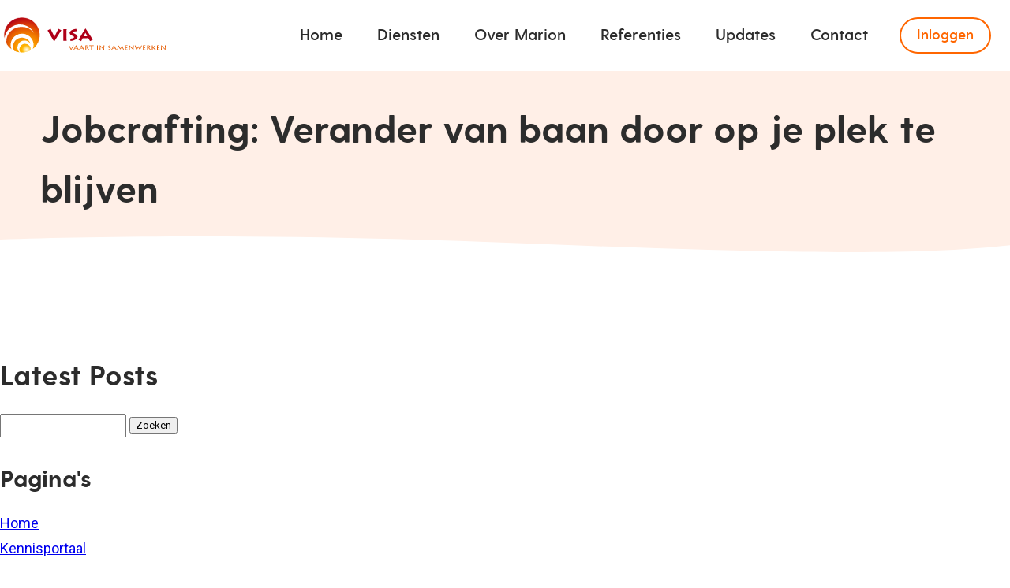

--- FILE ---
content_type: text/html; charset=UTF-8
request_url: https://vaartinsamenwerken.nl/tag/zelfonderzoek/
body_size: 40918
content:
<!doctype html>
<html lang="nl-NL" class="no-js">
    <head> <script type="text/javascript">
/* <![CDATA[ */
var gform;gform||(document.addEventListener("gform_main_scripts_loaded",function(){gform.scriptsLoaded=!0}),document.addEventListener("gform/theme/scripts_loaded",function(){gform.themeScriptsLoaded=!0}),window.addEventListener("DOMContentLoaded",function(){gform.domLoaded=!0}),gform={domLoaded:!1,scriptsLoaded:!1,themeScriptsLoaded:!1,isFormEditor:()=>"function"==typeof InitializeEditor,callIfLoaded:function(o){return!(!gform.domLoaded||!gform.scriptsLoaded||!gform.themeScriptsLoaded&&!gform.isFormEditor()||(gform.isFormEditor()&&console.warn("The use of gform.initializeOnLoaded() is deprecated in the form editor context and will be removed in Gravity Forms 3.1."),o(),0))},initializeOnLoaded:function(o){gform.callIfLoaded(o)||(document.addEventListener("gform_main_scripts_loaded",()=>{gform.scriptsLoaded=!0,gform.callIfLoaded(o)}),document.addEventListener("gform/theme/scripts_loaded",()=>{gform.themeScriptsLoaded=!0,gform.callIfLoaded(o)}),window.addEventListener("DOMContentLoaded",()=>{gform.domLoaded=!0,gform.callIfLoaded(o)}))},hooks:{action:{},filter:{}},addAction:function(o,r,e,t){gform.addHook("action",o,r,e,t)},addFilter:function(o,r,e,t){gform.addHook("filter",o,r,e,t)},doAction:function(o){gform.doHook("action",o,arguments)},applyFilters:function(o){return gform.doHook("filter",o,arguments)},removeAction:function(o,r){gform.removeHook("action",o,r)},removeFilter:function(o,r,e){gform.removeHook("filter",o,r,e)},addHook:function(o,r,e,t,n){null==gform.hooks[o][r]&&(gform.hooks[o][r]=[]);var d=gform.hooks[o][r];null==n&&(n=r+"_"+d.length),gform.hooks[o][r].push({tag:n,callable:e,priority:t=null==t?10:t})},doHook:function(r,o,e){var t;if(e=Array.prototype.slice.call(e,1),null!=gform.hooks[r][o]&&((o=gform.hooks[r][o]).sort(function(o,r){return o.priority-r.priority}),o.forEach(function(o){"function"!=typeof(t=o.callable)&&(t=window[t]),"action"==r?t.apply(null,e):e[0]=t.apply(null,e)})),"filter"==r)return e[0]},removeHook:function(o,r,t,n){var e;null!=gform.hooks[o][r]&&(e=(e=gform.hooks[o][r]).filter(function(o,r,e){return!!(null!=n&&n!=o.tag||null!=t&&t!=o.priority)}),gform.hooks[o][r]=e)}});
/* ]]> */
</script>
<meta charset="UTF-8"/><script>if(navigator.userAgent.match(/MSIE|Internet Explorer/i)||navigator.userAgent.match(/Trident\/7\..*?rv:11/i)){var href=document.location.href;if(!href.match(/[?&]nowprocket/)){if(href.indexOf("?")==-1){if(href.indexOf("#")==-1){document.location.href=href+"?nowprocket=1"}else{document.location.href=href.replace("#","?nowprocket=1#")}}else{if(href.indexOf("#")==-1){document.location.href=href+"&nowprocket=1"}else{document.location.href=href.replace("#","&nowprocket=1#")}}}}</script><script>(()=>{class RocketLazyLoadScripts{constructor(){this.v="2.0.4",this.userEvents=["keydown","keyup","mousedown","mouseup","mousemove","mouseover","mouseout","touchmove","touchstart","touchend","touchcancel","wheel","click","dblclick","input"],this.attributeEvents=["onblur","onclick","oncontextmenu","ondblclick","onfocus","onmousedown","onmouseenter","onmouseleave","onmousemove","onmouseout","onmouseover","onmouseup","onmousewheel","onscroll","onsubmit"]}async t(){this.i(),this.o(),/iP(ad|hone)/.test(navigator.userAgent)&&this.h(),this.u(),this.l(this),this.m(),this.k(this),this.p(this),this._(),await Promise.all([this.R(),this.L()]),this.lastBreath=Date.now(),this.S(this),this.P(),this.D(),this.O(),this.M(),await this.C(this.delayedScripts.normal),await this.C(this.delayedScripts.defer),await this.C(this.delayedScripts.async),await this.T(),await this.F(),await this.j(),await this.A(),window.dispatchEvent(new Event("rocket-allScriptsLoaded")),this.everythingLoaded=!0,this.lastTouchEnd&&await new Promise(t=>setTimeout(t,500-Date.now()+this.lastTouchEnd)),this.I(),this.H(),this.U(),this.W()}i(){this.CSPIssue=sessionStorage.getItem("rocketCSPIssue"),document.addEventListener("securitypolicyviolation",t=>{this.CSPIssue||"script-src-elem"!==t.violatedDirective||"data"!==t.blockedURI||(this.CSPIssue=!0,sessionStorage.setItem("rocketCSPIssue",!0))},{isRocket:!0})}o(){window.addEventListener("pageshow",t=>{this.persisted=t.persisted,this.realWindowLoadedFired=!0},{isRocket:!0}),window.addEventListener("pagehide",()=>{this.onFirstUserAction=null},{isRocket:!0})}h(){let t;function e(e){t=e}window.addEventListener("touchstart",e,{isRocket:!0}),window.addEventListener("touchend",function i(o){o.changedTouches[0]&&t.changedTouches[0]&&Math.abs(o.changedTouches[0].pageX-t.changedTouches[0].pageX)<10&&Math.abs(o.changedTouches[0].pageY-t.changedTouches[0].pageY)<10&&o.timeStamp-t.timeStamp<200&&(window.removeEventListener("touchstart",e,{isRocket:!0}),window.removeEventListener("touchend",i,{isRocket:!0}),"INPUT"===o.target.tagName&&"text"===o.target.type||(o.target.dispatchEvent(new TouchEvent("touchend",{target:o.target,bubbles:!0})),o.target.dispatchEvent(new MouseEvent("mouseover",{target:o.target,bubbles:!0})),o.target.dispatchEvent(new PointerEvent("click",{target:o.target,bubbles:!0,cancelable:!0,detail:1,clientX:o.changedTouches[0].clientX,clientY:o.changedTouches[0].clientY})),event.preventDefault()))},{isRocket:!0})}q(t){this.userActionTriggered||("mousemove"!==t.type||this.firstMousemoveIgnored?"keyup"===t.type||"mouseover"===t.type||"mouseout"===t.type||(this.userActionTriggered=!0,this.onFirstUserAction&&this.onFirstUserAction()):this.firstMousemoveIgnored=!0),"click"===t.type&&t.preventDefault(),t.stopPropagation(),t.stopImmediatePropagation(),"touchstart"===this.lastEvent&&"touchend"===t.type&&(this.lastTouchEnd=Date.now()),"click"===t.type&&(this.lastTouchEnd=0),this.lastEvent=t.type,t.composedPath&&t.composedPath()[0].getRootNode()instanceof ShadowRoot&&(t.rocketTarget=t.composedPath()[0]),this.savedUserEvents.push(t)}u(){this.savedUserEvents=[],this.userEventHandler=this.q.bind(this),this.userEvents.forEach(t=>window.addEventListener(t,this.userEventHandler,{passive:!1,isRocket:!0})),document.addEventListener("visibilitychange",this.userEventHandler,{isRocket:!0})}U(){this.userEvents.forEach(t=>window.removeEventListener(t,this.userEventHandler,{passive:!1,isRocket:!0})),document.removeEventListener("visibilitychange",this.userEventHandler,{isRocket:!0}),this.savedUserEvents.forEach(t=>{(t.rocketTarget||t.target).dispatchEvent(new window[t.constructor.name](t.type,t))})}m(){const t="return false",e=Array.from(this.attributeEvents,t=>"data-rocket-"+t),i="["+this.attributeEvents.join("],[")+"]",o="[data-rocket-"+this.attributeEvents.join("],[data-rocket-")+"]",s=(e,i,o)=>{o&&o!==t&&(e.setAttribute("data-rocket-"+i,o),e["rocket"+i]=new Function("event",o),e.setAttribute(i,t))};new MutationObserver(t=>{for(const n of t)"attributes"===n.type&&(n.attributeName.startsWith("data-rocket-")||this.everythingLoaded?n.attributeName.startsWith("data-rocket-")&&this.everythingLoaded&&this.N(n.target,n.attributeName.substring(12)):s(n.target,n.attributeName,n.target.getAttribute(n.attributeName))),"childList"===n.type&&n.addedNodes.forEach(t=>{if(t.nodeType===Node.ELEMENT_NODE)if(this.everythingLoaded)for(const i of[t,...t.querySelectorAll(o)])for(const t of i.getAttributeNames())e.includes(t)&&this.N(i,t.substring(12));else for(const e of[t,...t.querySelectorAll(i)])for(const t of e.getAttributeNames())this.attributeEvents.includes(t)&&s(e,t,e.getAttribute(t))})}).observe(document,{subtree:!0,childList:!0,attributeFilter:[...this.attributeEvents,...e]})}I(){this.attributeEvents.forEach(t=>{document.querySelectorAll("[data-rocket-"+t+"]").forEach(e=>{this.N(e,t)})})}N(t,e){const i=t.getAttribute("data-rocket-"+e);i&&(t.setAttribute(e,i),t.removeAttribute("data-rocket-"+e))}k(t){Object.defineProperty(HTMLElement.prototype,"onclick",{get(){return this.rocketonclick||null},set(e){this.rocketonclick=e,this.setAttribute(t.everythingLoaded?"onclick":"data-rocket-onclick","this.rocketonclick(event)")}})}S(t){function e(e,i){let o=e[i];e[i]=null,Object.defineProperty(e,i,{get:()=>o,set(s){t.everythingLoaded?o=s:e["rocket"+i]=o=s}})}e(document,"onreadystatechange"),e(window,"onload"),e(window,"onpageshow");try{Object.defineProperty(document,"readyState",{get:()=>t.rocketReadyState,set(e){t.rocketReadyState=e},configurable:!0}),document.readyState="loading"}catch(t){console.log("WPRocket DJE readyState conflict, bypassing")}}l(t){this.originalAddEventListener=EventTarget.prototype.addEventListener,this.originalRemoveEventListener=EventTarget.prototype.removeEventListener,this.savedEventListeners=[],EventTarget.prototype.addEventListener=function(e,i,o){o&&o.isRocket||!t.B(e,this)&&!t.userEvents.includes(e)||t.B(e,this)&&!t.userActionTriggered||e.startsWith("rocket-")||t.everythingLoaded?t.originalAddEventListener.call(this,e,i,o):(t.savedEventListeners.push({target:this,remove:!1,type:e,func:i,options:o}),"mouseenter"!==e&&"mouseleave"!==e||t.originalAddEventListener.call(this,e,t.savedUserEvents.push,o))},EventTarget.prototype.removeEventListener=function(e,i,o){o&&o.isRocket||!t.B(e,this)&&!t.userEvents.includes(e)||t.B(e,this)&&!t.userActionTriggered||e.startsWith("rocket-")||t.everythingLoaded?t.originalRemoveEventListener.call(this,e,i,o):t.savedEventListeners.push({target:this,remove:!0,type:e,func:i,options:o})}}J(t,e){this.savedEventListeners=this.savedEventListeners.filter(i=>{let o=i.type,s=i.target||window;return e!==o||t!==s||(this.B(o,s)&&(i.type="rocket-"+o),this.$(i),!1)})}H(){EventTarget.prototype.addEventListener=this.originalAddEventListener,EventTarget.prototype.removeEventListener=this.originalRemoveEventListener,this.savedEventListeners.forEach(t=>this.$(t))}$(t){t.remove?this.originalRemoveEventListener.call(t.target,t.type,t.func,t.options):this.originalAddEventListener.call(t.target,t.type,t.func,t.options)}p(t){let e;function i(e){return t.everythingLoaded?e:e.split(" ").map(t=>"load"===t||t.startsWith("load.")?"rocket-jquery-load":t).join(" ")}function o(o){function s(e){const s=o.fn[e];o.fn[e]=o.fn.init.prototype[e]=function(){return this[0]===window&&t.userActionTriggered&&("string"==typeof arguments[0]||arguments[0]instanceof String?arguments[0]=i(arguments[0]):"object"==typeof arguments[0]&&Object.keys(arguments[0]).forEach(t=>{const e=arguments[0][t];delete arguments[0][t],arguments[0][i(t)]=e})),s.apply(this,arguments),this}}if(o&&o.fn&&!t.allJQueries.includes(o)){const e={DOMContentLoaded:[],"rocket-DOMContentLoaded":[]};for(const t in e)document.addEventListener(t,()=>{e[t].forEach(t=>t())},{isRocket:!0});o.fn.ready=o.fn.init.prototype.ready=function(i){function s(){parseInt(o.fn.jquery)>2?setTimeout(()=>i.bind(document)(o)):i.bind(document)(o)}return"function"==typeof i&&(t.realDomReadyFired?!t.userActionTriggered||t.fauxDomReadyFired?s():e["rocket-DOMContentLoaded"].push(s):e.DOMContentLoaded.push(s)),o([])},s("on"),s("one"),s("off"),t.allJQueries.push(o)}e=o}t.allJQueries=[],o(window.jQuery),Object.defineProperty(window,"jQuery",{get:()=>e,set(t){o(t)}})}P(){const t=new Map;document.write=document.writeln=function(e){const i=document.currentScript,o=document.createRange(),s=i.parentElement;let n=t.get(i);void 0===n&&(n=i.nextSibling,t.set(i,n));const c=document.createDocumentFragment();o.setStart(c,0),c.appendChild(o.createContextualFragment(e)),s.insertBefore(c,n)}}async R(){return new Promise(t=>{this.userActionTriggered?t():this.onFirstUserAction=t})}async L(){return new Promise(t=>{document.addEventListener("DOMContentLoaded",()=>{this.realDomReadyFired=!0,t()},{isRocket:!0})})}async j(){return this.realWindowLoadedFired?Promise.resolve():new Promise(t=>{window.addEventListener("load",t,{isRocket:!0})})}M(){this.pendingScripts=[];this.scriptsMutationObserver=new MutationObserver(t=>{for(const e of t)e.addedNodes.forEach(t=>{"SCRIPT"!==t.tagName||t.noModule||t.isWPRocket||this.pendingScripts.push({script:t,promise:new Promise(e=>{const i=()=>{const i=this.pendingScripts.findIndex(e=>e.script===t);i>=0&&this.pendingScripts.splice(i,1),e()};t.addEventListener("load",i,{isRocket:!0}),t.addEventListener("error",i,{isRocket:!0}),setTimeout(i,1e3)})})})}),this.scriptsMutationObserver.observe(document,{childList:!0,subtree:!0})}async F(){await this.X(),this.pendingScripts.length?(await this.pendingScripts[0].promise,await this.F()):this.scriptsMutationObserver.disconnect()}D(){this.delayedScripts={normal:[],async:[],defer:[]},document.querySelectorAll("script[type$=rocketlazyloadscript]").forEach(t=>{t.hasAttribute("data-rocket-src")?t.hasAttribute("async")&&!1!==t.async?this.delayedScripts.async.push(t):t.hasAttribute("defer")&&!1!==t.defer||"module"===t.getAttribute("data-rocket-type")?this.delayedScripts.defer.push(t):this.delayedScripts.normal.push(t):this.delayedScripts.normal.push(t)})}async _(){await this.L();let t=[];document.querySelectorAll("script[type$=rocketlazyloadscript][data-rocket-src]").forEach(e=>{let i=e.getAttribute("data-rocket-src");if(i&&!i.startsWith("data:")){i.startsWith("//")&&(i=location.protocol+i);try{const o=new URL(i).origin;o!==location.origin&&t.push({src:o,crossOrigin:e.crossOrigin||"module"===e.getAttribute("data-rocket-type")})}catch(t){}}}),t=[...new Map(t.map(t=>[JSON.stringify(t),t])).values()],this.Y(t,"preconnect")}async G(t){if(await this.K(),!0!==t.noModule||!("noModule"in HTMLScriptElement.prototype))return new Promise(e=>{let i;function o(){(i||t).setAttribute("data-rocket-status","executed"),e()}try{if(navigator.userAgent.includes("Firefox/")||""===navigator.vendor||this.CSPIssue)i=document.createElement("script"),[...t.attributes].forEach(t=>{let e=t.nodeName;"type"!==e&&("data-rocket-type"===e&&(e="type"),"data-rocket-src"===e&&(e="src"),i.setAttribute(e,t.nodeValue))}),t.text&&(i.text=t.text),t.nonce&&(i.nonce=t.nonce),i.hasAttribute("src")?(i.addEventListener("load",o,{isRocket:!0}),i.addEventListener("error",()=>{i.setAttribute("data-rocket-status","failed-network"),e()},{isRocket:!0}),setTimeout(()=>{i.isConnected||e()},1)):(i.text=t.text,o()),i.isWPRocket=!0,t.parentNode.replaceChild(i,t);else{const i=t.getAttribute("data-rocket-type"),s=t.getAttribute("data-rocket-src");i?(t.type=i,t.removeAttribute("data-rocket-type")):t.removeAttribute("type"),t.addEventListener("load",o,{isRocket:!0}),t.addEventListener("error",i=>{this.CSPIssue&&i.target.src.startsWith("data:")?(console.log("WPRocket: CSP fallback activated"),t.removeAttribute("src"),this.G(t).then(e)):(t.setAttribute("data-rocket-status","failed-network"),e())},{isRocket:!0}),s?(t.fetchPriority="high",t.removeAttribute("data-rocket-src"),t.src=s):t.src="data:text/javascript;base64,"+window.btoa(unescape(encodeURIComponent(t.text)))}}catch(i){t.setAttribute("data-rocket-status","failed-transform"),e()}});t.setAttribute("data-rocket-status","skipped")}async C(t){const e=t.shift();return e?(e.isConnected&&await this.G(e),this.C(t)):Promise.resolve()}O(){this.Y([...this.delayedScripts.normal,...this.delayedScripts.defer,...this.delayedScripts.async],"preload")}Y(t,e){this.trash=this.trash||[];let i=!0;var o=document.createDocumentFragment();t.forEach(t=>{const s=t.getAttribute&&t.getAttribute("data-rocket-src")||t.src;if(s&&!s.startsWith("data:")){const n=document.createElement("link");n.href=s,n.rel=e,"preconnect"!==e&&(n.as="script",n.fetchPriority=i?"high":"low"),t.getAttribute&&"module"===t.getAttribute("data-rocket-type")&&(n.crossOrigin=!0),t.crossOrigin&&(n.crossOrigin=t.crossOrigin),t.integrity&&(n.integrity=t.integrity),t.nonce&&(n.nonce=t.nonce),o.appendChild(n),this.trash.push(n),i=!1}}),document.head.appendChild(o)}W(){this.trash.forEach(t=>t.remove())}async T(){try{document.readyState="interactive"}catch(t){}this.fauxDomReadyFired=!0;try{await this.K(),this.J(document,"readystatechange"),document.dispatchEvent(new Event("rocket-readystatechange")),await this.K(),document.rocketonreadystatechange&&document.rocketonreadystatechange(),await this.K(),this.J(document,"DOMContentLoaded"),document.dispatchEvent(new Event("rocket-DOMContentLoaded")),await this.K(),this.J(window,"DOMContentLoaded"),window.dispatchEvent(new Event("rocket-DOMContentLoaded"))}catch(t){console.error(t)}}async A(){try{document.readyState="complete"}catch(t){}try{await this.K(),this.J(document,"readystatechange"),document.dispatchEvent(new Event("rocket-readystatechange")),await this.K(),document.rocketonreadystatechange&&document.rocketonreadystatechange(),await this.K(),this.J(window,"load"),window.dispatchEvent(new Event("rocket-load")),await this.K(),window.rocketonload&&window.rocketonload(),await this.K(),this.allJQueries.forEach(t=>t(window).trigger("rocket-jquery-load")),await this.K(),this.J(window,"pageshow");const t=new Event("rocket-pageshow");t.persisted=this.persisted,window.dispatchEvent(t),await this.K(),window.rocketonpageshow&&window.rocketonpageshow({persisted:this.persisted})}catch(t){console.error(t)}}async K(){Date.now()-this.lastBreath>45&&(await this.X(),this.lastBreath=Date.now())}async X(){return document.hidden?new Promise(t=>setTimeout(t)):new Promise(t=>requestAnimationFrame(t))}B(t,e){return e===document&&"readystatechange"===t||(e===document&&"DOMContentLoaded"===t||(e===window&&"DOMContentLoaded"===t||(e===window&&"load"===t||e===window&&"pageshow"===t)))}static run(){(new RocketLazyLoadScripts).t()}}RocketLazyLoadScripts.run()})();</script>
		
        <meta http-equiv="x-ua-compatible" content="ie=edge">
       	
        <meta name="viewport" content="width=device-width, initial-scale=1">
        <meta name="HandheldFriendly" content="true">

		<link rel="apple-touch-icon-precomposed" sizes="57x57" href="https://vaartinsamenwerken.nl/apple-touch-icon-57x57.png" />
		<link rel="apple-touch-icon-precomposed" sizes="114x114" href="https://vaartinsamenwerken.nl/apple-touch-icon-114x114.png" />
		<link rel="apple-touch-icon-precomposed" sizes="72x72" href="https://vaartinsamenwerken.nl/apple-touch-icon-72x72.png" />
		<link rel="apple-touch-icon-precomposed" sizes="144x144" href="https://vaartinsamenwerken.nl/apple-touch-icon-144x144.png" />
		<link rel="apple-touch-icon-precomposed" sizes="60x60" href="https://vaartinsamenwerken.nl/apple-touch-icon-60x60.png" />
		<link rel="apple-touch-icon-precomposed" sizes="120x120" href="https://vaartinsamenwerken.nl/apple-touch-icon-120x120.png" />
		<link rel="apple-touch-icon-precomposed" sizes="76x76" href="https://vaartinsamenwerken.nl/apple-touch-icon-76x76.png" />
		<link rel="apple-touch-icon-precomposed" sizes="152x152" href="https://vaartinsamenwerken.nl/apple-touch-icon-152x152.png" />
		<link rel="icon" type="image/png" href="https://vaartinsamenwerken.nl/favicon-196x196.png" sizes="196x196" />
		<link rel="icon" type="image/png" href="https://vaartinsamenwerken.nl/favicon-96x96.png" sizes="96x96" />
		<link rel="icon" type="image/png" href="https://vaartinsamenwerken.nl/favicon-32x32.png" sizes="32x32" />
		<link rel="icon" type="image/png" href="https://vaartinsamenwerken.nl/favicon-16x16.png" sizes="16x16" />
		<link rel="icon" type="image/png" href="https://vaartinsamenwerken.nl/favicon-128.png" sizes="128x128" />
		<meta name="application-name" content="&nbsp;"/>
		<meta name="msapplication-TileColor" content="#FFFFFF" />
		<meta name="msapplication-TileImage" content="mstile-144x144.png" />
		<meta name="msapplication-square70x70logo" content="mstile-70x70.png" />
		<meta name="msapplication-square150x150logo" content="mstile-150x150.png" />
		<meta name="msapplication-wide310x150logo" content="mstile-310x150.png" />
		<meta name="msapplication-square310x310logo" content="mstile-310x310.png" />

		<meta name='robots' content='index, follow, max-image-preview:large, max-snippet:-1, max-video-preview:-1' />
	<style>img:is([sizes="auto" i], [sizes^="auto," i]) { contain-intrinsic-size: 3000px 1500px }</style>
	
	<!-- This site is optimized with the Yoast SEO plugin v26.0 - https://yoast.com/wordpress/plugins/seo/ -->
	<title>zelfonderzoek Archives - VISA</title>
	<link rel="canonical" href="https://vaartinsamenwerken.nl/tag/zelfonderzoek/" />
	<meta property="og:locale" content="nl_NL" />
	<meta property="og:type" content="article" />
	<meta property="og:title" content="zelfonderzoek Archives - VISA" />
	<meta property="og:url" content="https://vaartinsamenwerken.nl/tag/zelfonderzoek/" />
	<meta property="og:site_name" content="VISA" />
	<meta name="twitter:card" content="summary_large_image" />
	<meta name="twitter:site" content="@VISAmenwerken" />
	<script type="application/ld+json" class="yoast-schema-graph">{"@context":"https://schema.org","@graph":[{"@type":"CollectionPage","@id":"https://vaartinsamenwerken.nl/tag/zelfonderzoek/","url":"https://vaartinsamenwerken.nl/tag/zelfonderzoek/","name":"zelfonderzoek Archives - VISA","isPartOf":{"@id":"https://vaartinsamenwerken.nl/#website"},"primaryImageOfPage":{"@id":"https://vaartinsamenwerken.nl/tag/zelfonderzoek/#primaryimage"},"image":{"@id":"https://vaartinsamenwerken.nl/tag/zelfonderzoek/#primaryimage"},"thumbnailUrl":"https://vaartinsamenwerken.nl/wp-content/uploads/2021/05/office-4906569_1920.jpg","breadcrumb":{"@id":"https://vaartinsamenwerken.nl/tag/zelfonderzoek/#breadcrumb"},"inLanguage":"nl-NL"},{"@type":"ImageObject","inLanguage":"nl-NL","@id":"https://vaartinsamenwerken.nl/tag/zelfonderzoek/#primaryimage","url":"https://vaartinsamenwerken.nl/wp-content/uploads/2021/05/office-4906569_1920.jpg","contentUrl":"https://vaartinsamenwerken.nl/wp-content/uploads/2021/05/office-4906569_1920.jpg","width":1920,"height":1280},{"@type":"BreadcrumbList","@id":"https://vaartinsamenwerken.nl/tag/zelfonderzoek/#breadcrumb","itemListElement":[{"@type":"ListItem","position":1,"name":"Home","item":"https://vaartinsamenwerken.nl/"},{"@type":"ListItem","position":2,"name":"zelfonderzoek"}]},{"@type":"WebSite","@id":"https://vaartinsamenwerken.nl/#website","url":"https://vaartinsamenwerken.nl/","name":"VISA Vaart in Samenwerken","description":"Vaart in Samenwerken","publisher":{"@id":"https://vaartinsamenwerken.nl/#organization"},"potentialAction":[{"@type":"SearchAction","target":{"@type":"EntryPoint","urlTemplate":"https://vaartinsamenwerken.nl/?s={search_term_string}"},"query-input":{"@type":"PropertyValueSpecification","valueRequired":true,"valueName":"search_term_string"}}],"inLanguage":"nl-NL"},{"@type":"Organization","@id":"https://vaartinsamenwerken.nl/#organization","name":"VISA Vaart in Samenwerken","url":"https://vaartinsamenwerken.nl/","logo":{"@type":"ImageObject","inLanguage":"nl-NL","@id":"https://vaartinsamenwerken.nl/#/schema/logo/image/","url":"https://vaartinsamenwerken.nl/wp-content/uploads/2023/09/Logo-VISA-png-bestand.png","contentUrl":"https://vaartinsamenwerken.nl/wp-content/uploads/2023/09/Logo-VISA-png-bestand.png","width":414,"height":99,"caption":"VISA Vaart in Samenwerken"},"image":{"@id":"https://vaartinsamenwerken.nl/#/schema/logo/image/"},"sameAs":["https://www.facebook.com/vaartinsamenwerken/","https://x.com/VISAmenwerken"]}]}</script>
	<!-- / Yoast SEO plugin. -->


<link rel='dns-prefetch' href='//cdnjs.cloudflare.com' />
<link rel='dns-prefetch' href='//use.fontawesome.com' />

<link rel="alternate" type="application/rss+xml" title="VISA &raquo; zelfonderzoek tag feed" href="https://vaartinsamenwerken.nl/tag/zelfonderzoek/feed/" />
<style id='wp-emoji-styles-inline-css' type='text/css'>

	img.wp-smiley, img.emoji {
		display: inline !important;
		border: none !important;
		box-shadow: none !important;
		height: 1em !important;
		width: 1em !important;
		margin: 0 0.07em !important;
		vertical-align: -0.1em !important;
		background: none !important;
		padding: 0 !important;
	}
</style>
<style id='classic-theme-styles-inline-css' type='text/css'>
/*! This file is auto-generated */
.wp-block-button__link{color:#fff;background-color:#32373c;border-radius:9999px;box-shadow:none;text-decoration:none;padding:calc(.667em + 2px) calc(1.333em + 2px);font-size:1.125em}.wp-block-file__button{background:#32373c;color:#fff;text-decoration:none}
</style>
<style id='fp-section-container-block-style-inline-css' type='text/css'>


</style>
<style id='fp-column-block-style-inline-css' type='text/css'>
.section-title.text-align-left{text-align:left}.section-title.text-align-center{text-align:center}.section-title.text-align-right{text-align:right}

</style>
<style id='safe-svg-svg-icon-style-inline-css' type='text/css'>
.safe-svg-cover{text-align:center}.safe-svg-cover .safe-svg-inside{display:inline-block;max-width:100%}.safe-svg-cover svg{fill:currentColor;height:100%;max-height:100%;max-width:100%;width:100%}

</style>
<style id='global-styles-inline-css' type='text/css'>
:root{--wp--preset--aspect-ratio--square: 1;--wp--preset--aspect-ratio--4-3: 4/3;--wp--preset--aspect-ratio--3-4: 3/4;--wp--preset--aspect-ratio--3-2: 3/2;--wp--preset--aspect-ratio--2-3: 2/3;--wp--preset--aspect-ratio--16-9: 16/9;--wp--preset--aspect-ratio--9-16: 9/16;--wp--preset--color--black: #000000;--wp--preset--color--cyan-bluish-gray: #abb8c3;--wp--preset--color--white: #ffffff;--wp--preset--color--pale-pink: #f78da7;--wp--preset--color--vivid-red: #cf2e2e;--wp--preset--color--luminous-vivid-orange: #ff6900;--wp--preset--color--luminous-vivid-amber: #fcb900;--wp--preset--color--light-green-cyan: #7bdcb5;--wp--preset--color--vivid-green-cyan: #00d084;--wp--preset--color--pale-cyan-blue: #8ed1fc;--wp--preset--color--vivid-cyan-blue: #0693e3;--wp--preset--color--vivid-purple: #9b51e0;--wp--preset--gradient--vivid-cyan-blue-to-vivid-purple: linear-gradient(135deg,rgba(6,147,227,1) 0%,rgb(155,81,224) 100%);--wp--preset--gradient--light-green-cyan-to-vivid-green-cyan: linear-gradient(135deg,rgb(122,220,180) 0%,rgb(0,208,130) 100%);--wp--preset--gradient--luminous-vivid-amber-to-luminous-vivid-orange: linear-gradient(135deg,rgba(252,185,0,1) 0%,rgba(255,105,0,1) 100%);--wp--preset--gradient--luminous-vivid-orange-to-vivid-red: linear-gradient(135deg,rgba(255,105,0,1) 0%,rgb(207,46,46) 100%);--wp--preset--gradient--very-light-gray-to-cyan-bluish-gray: linear-gradient(135deg,rgb(238,238,238) 0%,rgb(169,184,195) 100%);--wp--preset--gradient--cool-to-warm-spectrum: linear-gradient(135deg,rgb(74,234,220) 0%,rgb(151,120,209) 20%,rgb(207,42,186) 40%,rgb(238,44,130) 60%,rgb(251,105,98) 80%,rgb(254,248,76) 100%);--wp--preset--gradient--blush-light-purple: linear-gradient(135deg,rgb(255,206,236) 0%,rgb(152,150,240) 100%);--wp--preset--gradient--blush-bordeaux: linear-gradient(135deg,rgb(254,205,165) 0%,rgb(254,45,45) 50%,rgb(107,0,62) 100%);--wp--preset--gradient--luminous-dusk: linear-gradient(135deg,rgb(255,203,112) 0%,rgb(199,81,192) 50%,rgb(65,88,208) 100%);--wp--preset--gradient--pale-ocean: linear-gradient(135deg,rgb(255,245,203) 0%,rgb(182,227,212) 50%,rgb(51,167,181) 100%);--wp--preset--gradient--electric-grass: linear-gradient(135deg,rgb(202,248,128) 0%,rgb(113,206,126) 100%);--wp--preset--gradient--midnight: linear-gradient(135deg,rgb(2,3,129) 0%,rgb(40,116,252) 100%);--wp--preset--font-size--small: 13px;--wp--preset--font-size--medium: 20px;--wp--preset--font-size--large: 36px;--wp--preset--font-size--x-large: 42px;--wp--preset--spacing--20: 0.44rem;--wp--preset--spacing--30: 0.67rem;--wp--preset--spacing--40: 1rem;--wp--preset--spacing--50: 1.5rem;--wp--preset--spacing--60: 2.25rem;--wp--preset--spacing--70: 3.38rem;--wp--preset--spacing--80: 5.06rem;--wp--preset--shadow--natural: 6px 6px 9px rgba(0, 0, 0, 0.2);--wp--preset--shadow--deep: 12px 12px 50px rgba(0, 0, 0, 0.4);--wp--preset--shadow--sharp: 6px 6px 0px rgba(0, 0, 0, 0.2);--wp--preset--shadow--outlined: 6px 6px 0px -3px rgba(255, 255, 255, 1), 6px 6px rgba(0, 0, 0, 1);--wp--preset--shadow--crisp: 6px 6px 0px rgba(0, 0, 0, 1);}:where(.is-layout-flex){gap: 0.5em;}:where(.is-layout-grid){gap: 0.5em;}body .is-layout-flex{display: flex;}.is-layout-flex{flex-wrap: wrap;align-items: center;}.is-layout-flex > :is(*, div){margin: 0;}body .is-layout-grid{display: grid;}.is-layout-grid > :is(*, div){margin: 0;}:where(.wp-block-columns.is-layout-flex){gap: 2em;}:where(.wp-block-columns.is-layout-grid){gap: 2em;}:where(.wp-block-post-template.is-layout-flex){gap: 1.25em;}:where(.wp-block-post-template.is-layout-grid){gap: 1.25em;}.has-black-color{color: var(--wp--preset--color--black) !important;}.has-cyan-bluish-gray-color{color: var(--wp--preset--color--cyan-bluish-gray) !important;}.has-white-color{color: var(--wp--preset--color--white) !important;}.has-pale-pink-color{color: var(--wp--preset--color--pale-pink) !important;}.has-vivid-red-color{color: var(--wp--preset--color--vivid-red) !important;}.has-luminous-vivid-orange-color{color: var(--wp--preset--color--luminous-vivid-orange) !important;}.has-luminous-vivid-amber-color{color: var(--wp--preset--color--luminous-vivid-amber) !important;}.has-light-green-cyan-color{color: var(--wp--preset--color--light-green-cyan) !important;}.has-vivid-green-cyan-color{color: var(--wp--preset--color--vivid-green-cyan) !important;}.has-pale-cyan-blue-color{color: var(--wp--preset--color--pale-cyan-blue) !important;}.has-vivid-cyan-blue-color{color: var(--wp--preset--color--vivid-cyan-blue) !important;}.has-vivid-purple-color{color: var(--wp--preset--color--vivid-purple) !important;}.has-black-background-color{background-color: var(--wp--preset--color--black) !important;}.has-cyan-bluish-gray-background-color{background-color: var(--wp--preset--color--cyan-bluish-gray) !important;}.has-white-background-color{background-color: var(--wp--preset--color--white) !important;}.has-pale-pink-background-color{background-color: var(--wp--preset--color--pale-pink) !important;}.has-vivid-red-background-color{background-color: var(--wp--preset--color--vivid-red) !important;}.has-luminous-vivid-orange-background-color{background-color: var(--wp--preset--color--luminous-vivid-orange) !important;}.has-luminous-vivid-amber-background-color{background-color: var(--wp--preset--color--luminous-vivid-amber) !important;}.has-light-green-cyan-background-color{background-color: var(--wp--preset--color--light-green-cyan) !important;}.has-vivid-green-cyan-background-color{background-color: var(--wp--preset--color--vivid-green-cyan) !important;}.has-pale-cyan-blue-background-color{background-color: var(--wp--preset--color--pale-cyan-blue) !important;}.has-vivid-cyan-blue-background-color{background-color: var(--wp--preset--color--vivid-cyan-blue) !important;}.has-vivid-purple-background-color{background-color: var(--wp--preset--color--vivid-purple) !important;}.has-black-border-color{border-color: var(--wp--preset--color--black) !important;}.has-cyan-bluish-gray-border-color{border-color: var(--wp--preset--color--cyan-bluish-gray) !important;}.has-white-border-color{border-color: var(--wp--preset--color--white) !important;}.has-pale-pink-border-color{border-color: var(--wp--preset--color--pale-pink) !important;}.has-vivid-red-border-color{border-color: var(--wp--preset--color--vivid-red) !important;}.has-luminous-vivid-orange-border-color{border-color: var(--wp--preset--color--luminous-vivid-orange) !important;}.has-luminous-vivid-amber-border-color{border-color: var(--wp--preset--color--luminous-vivid-amber) !important;}.has-light-green-cyan-border-color{border-color: var(--wp--preset--color--light-green-cyan) !important;}.has-vivid-green-cyan-border-color{border-color: var(--wp--preset--color--vivid-green-cyan) !important;}.has-pale-cyan-blue-border-color{border-color: var(--wp--preset--color--pale-cyan-blue) !important;}.has-vivid-cyan-blue-border-color{border-color: var(--wp--preset--color--vivid-cyan-blue) !important;}.has-vivid-purple-border-color{border-color: var(--wp--preset--color--vivid-purple) !important;}.has-vivid-cyan-blue-to-vivid-purple-gradient-background{background: var(--wp--preset--gradient--vivid-cyan-blue-to-vivid-purple) !important;}.has-light-green-cyan-to-vivid-green-cyan-gradient-background{background: var(--wp--preset--gradient--light-green-cyan-to-vivid-green-cyan) !important;}.has-luminous-vivid-amber-to-luminous-vivid-orange-gradient-background{background: var(--wp--preset--gradient--luminous-vivid-amber-to-luminous-vivid-orange) !important;}.has-luminous-vivid-orange-to-vivid-red-gradient-background{background: var(--wp--preset--gradient--luminous-vivid-orange-to-vivid-red) !important;}.has-very-light-gray-to-cyan-bluish-gray-gradient-background{background: var(--wp--preset--gradient--very-light-gray-to-cyan-bluish-gray) !important;}.has-cool-to-warm-spectrum-gradient-background{background: var(--wp--preset--gradient--cool-to-warm-spectrum) !important;}.has-blush-light-purple-gradient-background{background: var(--wp--preset--gradient--blush-light-purple) !important;}.has-blush-bordeaux-gradient-background{background: var(--wp--preset--gradient--blush-bordeaux) !important;}.has-luminous-dusk-gradient-background{background: var(--wp--preset--gradient--luminous-dusk) !important;}.has-pale-ocean-gradient-background{background: var(--wp--preset--gradient--pale-ocean) !important;}.has-electric-grass-gradient-background{background: var(--wp--preset--gradient--electric-grass) !important;}.has-midnight-gradient-background{background: var(--wp--preset--gradient--midnight) !important;}.has-small-font-size{font-size: var(--wp--preset--font-size--small) !important;}.has-medium-font-size{font-size: var(--wp--preset--font-size--medium) !important;}.has-large-font-size{font-size: var(--wp--preset--font-size--large) !important;}.has-x-large-font-size{font-size: var(--wp--preset--font-size--x-large) !important;}
:where(.wp-block-post-template.is-layout-flex){gap: 1.25em;}:where(.wp-block-post-template.is-layout-grid){gap: 1.25em;}
:where(.wp-block-columns.is-layout-flex){gap: 2em;}:where(.wp-block-columns.is-layout-grid){gap: 2em;}
:root :where(.wp-block-pullquote){font-size: 1.5em;line-height: 1.6;}
</style>
<link data-minify="1" rel='stylesheet' id='som_lost_password_style-css' href='https://vaartinsamenwerken.nl/wp-content/cache/min/1/wp-content/plugins/frontend-reset-password/assets/css/password-lost.css?ver=1736770720' type='text/css' media='all' />
<link data-minify="1" rel='stylesheet' id='reset-css' href='https://vaartinsamenwerken.nl/wp-content/cache/min/1/wp-content/themes/chef-gutenberg-theme/css/dist/reset.css?ver=1736770720' type='text/css' media='all' />
<link data-minify="1" rel='stylesheet' id='general-css' href='https://vaartinsamenwerken.nl/wp-content/cache/min/1/wp-content/themes/visa/assets/dist/css/general.css?ver=1736770720' type='text/css' media='all' />
<link data-minify="1" rel='stylesheet' id='header-css' href='https://vaartinsamenwerken.nl/wp-content/cache/min/1/wp-content/themes/visa/assets/dist/css/header.css?ver=1736770720' type='text/css' media='all' />
<link data-minify="1" rel='stylesheet' id='fontawesome-css' href='https://vaartinsamenwerken.nl/wp-content/cache/min/1/releases/v5.3.1/css/all.css?ver=1736770720' type='text/css' media='all' />
<link data-minify="1" rel='stylesheet' id='fonts-css' href='https://vaartinsamenwerken.nl/wp-content/cache/min/1/wp-content/themes/visa/assets/dist/css/fonts.css?ver=1736770720' type='text/css' media='all' />
<link data-minify="1" rel='stylesheet' id='page-css' href='https://vaartinsamenwerken.nl/wp-content/cache/min/1/wp-content/themes/visa/assets/dist/css/page.css?ver=1736770720' type='text/css' media='all' />
<link rel='stylesheet' id='single-css' href='https://vaartinsamenwerken.nl/wp-content/themes/visa/assets/dist/css/single.css?ver=1.0' type='text/css' media='all' />
<link data-minify="1" rel='stylesheet' id='responsive-general-css' href='https://vaartinsamenwerken.nl/wp-content/cache/min/1/wp-content/themes/visa/assets/dist/css/responsive-general.css?ver=1736770720' type='text/css' media='all' />
<style id='rocket-lazyload-inline-css' type='text/css'>
.rll-youtube-player{position:relative;padding-bottom:56.23%;height:0;overflow:hidden;max-width:100%;}.rll-youtube-player:focus-within{outline: 2px solid currentColor;outline-offset: 5px;}.rll-youtube-player iframe{position:absolute;top:0;left:0;width:100%;height:100%;z-index:100;background:0 0}.rll-youtube-player img{bottom:0;display:block;left:0;margin:auto;max-width:100%;width:100%;position:absolute;right:0;top:0;border:none;height:auto;-webkit-transition:.4s all;-moz-transition:.4s all;transition:.4s all}.rll-youtube-player img:hover{-webkit-filter:brightness(75%)}.rll-youtube-player .play{height:100%;width:100%;left:0;top:0;position:absolute;background:url(https://vaartinsamenwerken.nl/wp-content/plugins/wp-rocket/assets/img/youtube.png) no-repeat center;background-color: transparent !important;cursor:pointer;border:none;}
</style>
<script type="rocketlazyloadscript" data-rocket-type="text/javascript" data-rocket-src="https://vaartinsamenwerken.nl/wp-includes/js/jquery/jquery.min.js?ver=3.7.1" id="jquery-core-js" data-rocket-defer defer></script>
<script type="rocketlazyloadscript" data-rocket-type="text/javascript" data-rocket-src="https://vaartinsamenwerken.nl/wp-includes/js/jquery/jquery-migrate.min.js?ver=3.4.1" id="jquery-migrate-js" data-rocket-defer defer></script>
<script type="rocketlazyloadscript" data-minify="1" data-rocket-type="text/javascript" data-rocket-src="https://vaartinsamenwerken.nl/wp-content/cache/min/1/ajax/libs/modernizr/2.8.3/modernizr.min.js?ver=1736770720" id="Modernizr-js" data-rocket-defer defer></script>
<script type="rocketlazyloadscript" data-minify="1" data-rocket-type="text/javascript" data-rocket-src="https://vaartinsamenwerken.nl/wp-content/cache/min/1/wp-content/themes/visa/assets/src/js/script.js?ver=1736770720" id="customclientscript-js" data-rocket-defer defer></script>
<link rel="https://api.w.org/" href="https://vaartinsamenwerken.nl/wp-json/" /><link rel="alternate" title="JSON" type="application/json" href="https://vaartinsamenwerken.nl/wp-json/wp/v2/tags/38" /><link rel="EditURI" type="application/rsd+xml" title="RSD" href="https://vaartinsamenwerken.nl/xmlrpc.php?rsd" />
<meta name="generator" content="WordPress 6.8.3" />
<style>
.som-password-error-message,
.som-password-sent-message {
	background-color: #2679ce;
	border-color: #2679ce;
}
</style>
		<style type="text/css" id="wp-custom-css">
			.single-post .block.content-block{
	margin: 0 auto !important;
}		</style>
		<noscript><style id="rocket-lazyload-nojs-css">.rll-youtube-player, [data-lazy-src]{display:none !important;}</style></noscript>
	<meta name="generator" content="WP Rocket 3.19.4" data-wpr-features="wpr_delay_js wpr_defer_js wpr_minify_js wpr_lazyload_images wpr_lazyload_iframes wpr_image_dimensions wpr_minify_css wpr_desktop" /></head>
	<body class="archive tag tag-zelfonderzoek tag-38 wp-theme-chef-gutenberg-theme wp-child-theme-visa  jobcrafting-maak-van-je-huidige-baan-je-droombaan">
		<a class="skip-to-content" href="#main-content">Skip to main content</a>
		<header data-rocket-location-hash="6cf0fd6d3921047f273ea9150595febd" class="mainmenu" itemscope itemtype="http://schema.org/WPHeader"><div data-rocket-location-hash="6005da2017e5fd3302f88d75d9af55c2" class="container"><a class="logo" href="https://vaartinsamenwerken.nl"><svg xmlns="http://www.w3.org/2000/svg" xmlns:xlink="http://www.w3.org/1999/xlink" width="194.44" height="49.99" viewBox="0 0 194.44 49.99">
  <defs>
    <radialGradient id="radial-gradient" cx="0.751" cy="0.84" r="2.042" gradientTransform="translate(0.074) scale(0.852 1)" gradientUnits="objectBoundingBox">
      <stop offset="0" stop-color="#ffc700"/>
      <stop offset="0.264" stop-color="#fea600"/>
      <stop offset="0.577" stop-color="#ef7600"/>
      <stop offset="1" stop-color="#dc2d09"/>
    </radialGradient>
    <radialGradient id="radial-gradient-2" cx="0.603" cy="0.711" r="3.432" gradientTransform="translate(0.107) scale(0.785 1)" xlink:href="#radial-gradient"/>
    <radialGradient id="radial-gradient-3" cx="0.621" cy="1.027" r="0.957" gradientTransform="translate(0.049) scale(0.903 1)" xlink:href="#radial-gradient"/>
  </defs>
  <g id="Group_3" data-name="Group 3" transform="translate(-167.52 -389.249)">
    <path id="Path_1" data-name="Path 1" d="M217.361,414.7a23.436,23.436,0,1,1-23.436-23.436A23.436,23.436,0,0,1,217.361,414.7Z" transform="translate(-0.696 -0.473)" fill="#fff"/>
    <g id="Group_1" data-name="Group 1" transform="translate(172.534 393.561)">
      <path id="Path_2" data-name="Path 2" d="M200.975,429.372a8.281,8.281,0,0,1,7.2,4.195A10.517,10.517,0,1,0,188.9,441.6a20.623,20.623,0,0,0,6.2,1.89,8.283,8.283,0,0,1,5.882-14.122Z" transform="translate(-177.224 -402.151)" fill="url(#radial-gradient)"/>
      <path id="Path_3" data-name="Path 3" d="M203.942,435.487a6.652,6.652,0,0,0-5.524,10.366c.614.054,1.234.087,1.862.087A20.68,20.68,0,0,0,210.5,443.25a6.623,6.623,0,0,0-6.56-7.763Z" transform="translate(-179.505 -404.391)" fill="url(#radial-gradient-2)"/>
      <path id="Path_4" data-name="Path 4" d="M194.841,394.88a20.761,20.761,0,0,0-20.478,24.256A18.212,18.212,0,0,1,208.831,413a17.95,17.95,0,0,0-14.39-7.2c-9.93,0-17.934,7.6-17.934,17.53a6.922,6.922,0,0,0,.713,3.324,20.871,20.871,0,0,0,5.3,5.726,13.451,13.451,0,1,1,25.021-.291,20.771,20.771,0,0,0-12.7-37.209Z" transform="translate(-174.067 -394.88)" fill="url(#radial-gradient-3)"/>
    </g>
    <image id="Rectangle_1" data-name="Rectangle 1" width="15.989" height="11.946" transform="translate(188.655 423.8)" xlink:href="[data-uri]"/>
    <image id="Rectangle_2" data-name="Rectangle 2" width="50.173" height="49.99" transform="translate(167.52 389.249)" xlink:href="[data-uri]"/>
    <g id="Group_2" data-name="Group 2" transform="translate(223.253 406.47)">
      <path id="Path_5" data-name="Path 5" d="M256.587,413.79c-.712,1.057-7.053,11.372-8.293,13.3h-.276c-1.47-2.16-7.121-12.221-7.718-13.186l3.63-1.839c.414.9,3.928,8.339,4.479,9.419.505-1.011,4.434-8.729,4.71-9.372Z" transform="translate(-240.3 -411.814)" fill="#ae0018"/>
      <path id="Path_6" data-name="Path 6" d="M268.286,420.547c0,1.953.069,5.445.093,5.9h-3.906c.024-.85.047-5.422.047-5.926V418.41c0-.344-.047-5.283-.069-5.742h3.928c-.024.345-.093,3.423-.093,5.766Z" transform="translate(-245.957 -411.955)" fill="#ae0018"/>
      <path id="Path_7" data-name="Path 7" d="M274.8,423.844c2.182-.115,4.641-.551,4.641-1.769,0-.666-.505-.965-2.137-1.723-1.539-.712-3.078-1.654-3.078-3.33,0-2.321,3.308-4.5,7.834-4.893l.505,2.825c-2.251.069-4.342.437-4.342,1.609,0,.712,1.034,1.034,2.182,1.584,1.309.621,3.078,1.4,3.078,3.216,0,2.251-2.573,4.686-8.155,5.33Z" transform="translate(-248.247 -411.829)" fill="#ae0018"/>
      <path id="Path_8" data-name="Path 8" d="M287.849,425.131c.8-1.379,6.57-11.3,8.017-13.394h.276c2.251,3.24,7.466,11.671,8.523,13.164l-3.217,1.884c-.505-.873-2.045-3.469-2.159-3.676l-6.593.276c-.161.322-1.287,2.6-1.677,3.423Zm10.268-4.366c-.436-.85-1.838-3.422-2.182-4.043-.414.758-1.747,3.446-2.137,4.228Z" transform="translate(-251.437 -411.737)" fill="#ae0018"/>
      <path id="Path_9" data-name="Path 9" d="M278.688,438.137c-.267.4-2.8,4.932-3.1,5.474h-.018c-.156-.257-2.608-5.115-2.829-5.474l.763-.386c.129.358,1.983,4.161,2.149,4.409.138-.192,2.2-4.151,2.3-4.409Z" transform="translate(-247.9 -417.83)" fill="#e55b00"/>
      <path id="Path_10" data-name="Path 10" d="M280.066,443.073c.441-.781,2.829-5.2,3.013-5.5h.018c.708,1.111,2.691,4.629,3.233,5.447l-.744.45c-.147-.293-1.01-1.836-1.093-1.975l-2.838.111c-.11.247-.753,1.607-.881,1.873Zm4.143-2.14c-.093-.175-1.057-1.937-1.139-2.066-.119.184-1.028,2.029-1.1,2.158Z" transform="translate(-249.614 -417.788)" fill="#e55b00"/>
      <path id="Path_11" data-name="Path 11" d="M288.586,443.073c.441-.781,2.829-5.2,3.013-5.5h.018c.708,1.111,2.691,4.629,3.233,5.447l-.744.45c-.147-.293-1.01-1.836-1.093-1.975l-2.838.111c-.11.247-.753,1.607-.881,1.873Zm4.143-2.14c-.093-.175-1.057-1.937-1.139-2.066-.119.184-1.028,2.029-1.1,2.158Z" transform="translate(-251.61 -417.788)" fill="#e55b00"/>
      <path id="Path_12" data-name="Path 12" d="M299.306,441.008c0,.294.029,2.268.047,2.388h-.863c.028-.184.018-2.663.018-2.829v-.633c0-.239-.018-1.855-.046-2a14.961,14.961,0,0,1,1.819.064c1.1.129,1.745.577,1.745,1.257a2.015,2.015,0,0,1-1.185,1.6c.211.285,1.69,1.9,1.928,2.13l-.633.561c-.092-.11-1.984-2.424-2.231-2.755.413-.211,1.249-.633,1.249-1.414,0-.367-.286-.835-1.847-.845Z" transform="translate(-253.923 -417.872)" fill="#e55b00"/>
      <path id="Path_13" data-name="Path 13" d="M306.465,443.39c.046-.2.055-2.48.055-3.719v-1.093c-.946,0-2.131.037-2.251.074v-.744c.239.064,2.214.092,2.306.092h.734c.156,0,1.974-.028,2.241-.092v.744c-.018-.037-1.561-.074-2.232-.074v1.212c0,1.588.083,3.444.1,3.6Z" transform="translate(-255.284 -417.867)" fill="#e55b00"/>
      <path id="Path_14" data-name="Path 14" d="M317.077,441.036c0,.781.028,2.176.038,2.36h-.863c.018-.339.027-2.167.027-2.369v-.845c0-.139-.027-2.067-.047-2.25h.891c-.018.137-.046,1.322-.046,2.259Z" transform="translate(-258.085 -417.873)" fill="#e55b00"/>
      <path id="Path_15" data-name="Path 15" d="M320.145,443.3c.046-.587.276-4.968.312-5.777h.046c.239.257,4.069,4.114,4.326,4.363,0-.221.018-3.83.028-4.087l.817.037c-.037.468-.193,3.664-.23,5.629h-.036c-.24-.211-4.262-4.224-4.363-4.335h-.018c.018.147-.047,3.968-.037,4.226Z" transform="translate(-259.002 -417.777)" fill="#e55b00"/>
      <path id="Path_16" data-name="Path 16" d="M333.364,442.855c.845-.165,1.919-.505,1.919-1.13,0-.4-.285-.6-.891-.891-.716-.349-1.24-.679-1.24-1.249,0-.872,1.277-1.634,2.462-1.846l.175.643c-.543.083-1.792.4-1.792,1.074,0,.423.6.634.956.835.633.349,1.185.6,1.185,1.25,0,.808-.927,1.625-2.562,1.956Z" transform="translate(-262.049 -417.827)" fill="#e55b00"/>
      <path id="Path_17" data-name="Path 17" d="M338.1,443.073c.441-.781,2.828-5.2,3.012-5.5h.018c.707,1.111,2.691,4.629,3.233,5.447l-.744.45c-.148-.293-1.011-1.836-1.093-1.975l-2.839.111c-.11.247-.753,1.607-.881,1.873Zm4.142-2.14c-.092-.175-1.057-1.937-1.139-2.066-.12.184-1.028,2.029-1.1,2.158Z" transform="translate(-263.207 -417.788)" fill="#e55b00"/>
      <path id="Path_18" data-name="Path 18" d="M346.81,443.32c.137-.331,1.836-5.363,1.882-5.556h.037c.249.5,1.754,3.343,2,3.793.266-.441,1.983-3.316,2.13-3.555h.028c.247.633,1.69,4.445,2.03,5.272l-.763.285c-.193-.588-1.332-3.784-1.442-4.087-.266.432-1.718,2.82-2.076,3.389h-.018c-.468-.873-1.442-2.7-1.809-3.408-.147.486-1.167,3.8-1.249,4.105Z" transform="translate(-265.248 -417.833)" fill="#e55b00"/>
      <path id="Path_19" data-name="Path 19" d="M362.234,443.434c-.276,0-2.793-.083-2.957-.083.027-.413.027-2.084.027-2.268v-1.038c0-.129-.018-2.012-.027-2.158.2,0,2.378-.12,2.792-.148l.037.662c-.358,0-1.865.037-2,.037v1.91c.157,0,1.222-.036,1.728-.082l.027.67c-.137,0-.532-.009-.918-.018s-.743-.009-.836-.009v1.855c.2,0,1.323.018,2.1-.028Z" transform="translate(-268.168 -417.827)" fill="#e55b00"/>
      <path id="Path_20" data-name="Path 20" d="M365.277,443.3c.046-.587.276-4.968.312-5.777h.045c.24.257,4.069,4.114,4.326,4.363,0-.221.019-3.83.028-4.087l.816.037c-.036.468-.193,3.664-.229,5.629h-.038c-.237-.211-4.261-4.224-4.362-4.335h-.018c.018.147-.046,3.968-.036,4.226Z" transform="translate(-269.573 -417.777)" fill="#e55b00"/>
      <path id="Path_21" data-name="Path 21" d="M382.438,438.176c-.073.2-2.067,4.748-2.3,5.2H380.1c-.312-.551-1.737-2.783-1.957-3.169-.33.588-1.653,2.857-2,3.435h-.036c-.257-.625-1.728-4.638-2.049-5.529l.792-.312c.266.9,1.313,3.912,1.45,4.325.229-.423,1.285-2.241,1.873-3.288h.019c.515.882,1.469,2.379,1.9,3.123.138-.386,1.433-3.655,1.571-4.1Z" transform="translate(-271.63 -417.842)" fill="#e55b00"/>
      <path id="Path_22" data-name="Path 22" d="M389.546,443.434c-.276,0-2.792-.083-2.958-.083.028-.413.028-2.084.028-2.268v-1.038c0-.129-.018-2.012-.028-2.158.2,0,2.379-.12,2.792-.148l.038.662c-.359,0-1.865.037-2,.037v1.91c.155,0,1.222-.036,1.726-.082l.028.67c-.138,0-.532-.009-.918-.018s-.745-.009-.836-.009v1.855c.2,0,1.322.018,2.1-.028Z" transform="translate(-274.565 -417.827)" fill="#e55b00"/>
      <path id="Path_23" data-name="Path 23" d="M393.745,441.008c0,.294.027,2.268.046,2.388h-.863c.028-.184.018-2.663.018-2.829v-.633c0-.239-.018-1.855-.047-2a14.965,14.965,0,0,1,1.819.064c1.1.129,1.746.577,1.746,1.257a2.017,2.017,0,0,1-1.185,1.6c.211.285,1.689,1.9,1.927,2.13l-.634.561c-.091-.11-1.983-2.424-2.231-2.755.414-.211,1.249-.633,1.249-1.414,0-.367-.284-.835-1.845-.845Z" transform="translate(-276.043 -417.872)" fill="#e55b00"/>
      <path id="Path_24" data-name="Path 24" d="M400.293,443.454c.018-.23.045-1.553.045-2.444v-.827c0-.678-.045-2.176-.045-2.36h.881c-.008.129-.046,1.607-.046,2.287v.835c0,.606.028,2.352.046,2.508Zm3.838-.01c-.1-.109-2.581-2.562-2.939-2.948.139-.129,2.526-2.36,2.719-2.561l.486.6c-.33.257-1.8,1.5-2.249,1.91.257.3,2.222,2.085,2.553,2.379Z" transform="translate(-277.775 -417.847)" fill="#e55b00"/>
      <path id="Path_25" data-name="Path 25" d="M411.17,443.434c-.275,0-2.792-.083-2.957-.083.027-.413.027-2.084.027-2.268v-1.038c0-.129-.018-2.012-.027-2.158.2,0,2.378-.12,2.792-.148l.036.662c-.358,0-1.863.037-2,.037v1.91c.155,0,1.221-.036,1.726-.082l.027.67c-.138,0-.532-.009-.918-.018s-.744-.009-.835-.009v1.855c.2,0,1.322.018,2.1-.028Z" transform="translate(-279.63 -417.827)" fill="#e55b00"/>
      <path id="Path_26" data-name="Path 26" d="M414.213,443.3c.046-.587.275-4.968.312-5.777h.045c.239.257,4.069,4.114,4.327,4.363,0-.221.018-3.83.027-4.087l.819.037c-.038.468-.193,3.664-.23,5.629h-.036c-.24-.211-4.263-4.224-4.363-4.335h-.02c.02.147-.044,3.968-.036,4.226Z" transform="translate(-281.035 -417.777)" fill="#e55b00"/>
    </g>
  </g>
</svg>
</a><nav id="menu-hoofdmenu" class="main-nav" itemscope="itemscope" itemtype="http://schema.org/SiteNavigationElement" role="navigation"><ul><li id="menu-item-24" class="menu-item menu-item-type-post_type menu-item-object-page menu-item-home menu-item-24"><a href="https://vaartinsamenwerken.nl/">Home</a></li>
<li id="menu-item-25" class="menu-item menu-item-type-post_type menu-item-object-page menu-item-25"><a href="https://vaartinsamenwerken.nl/diensten/">Diensten</a></li>
<li id="menu-item-26" class="menu-item menu-item-type-post_type menu-item-object-page menu-item-26"><a href="https://vaartinsamenwerken.nl/over-marion/">Over Marion</a></li>
<li id="menu-item-27" class="menu-item menu-item-type-post_type menu-item-object-page menu-item-27"><a href="https://vaartinsamenwerken.nl/referenties/">Referenties</a></li>
<li id="menu-item-28" class="menu-item menu-item-type-post_type menu-item-object-page menu-item-28"><a href="https://vaartinsamenwerken.nl/updates/">Updates</a></li>
<li id="menu-item-29" class="menu-item menu-item-type-post_type menu-item-object-page menu-item-29"><a href="https://vaartinsamenwerken.nl/contact/">Contact</a></li>
</ul></nav><div data-rocket-location-hash="61331f0a8cb68b9533ce0c6b27a78995" class="menu-switch"><span class="mobile-button-text">Menu</span><i class="fa fa-bars"></i></div><span class="login-btn"><a href="https://vaartinsamenwerken.nl/inloggen">Inloggen</a></span></div></header><div data-rocket-location-hash="11cd9e05eb66ba3f8abdac847a3d92d1" class="big-header regular"><div data-rocket-location-hash="0841f15ebf099eeaba6f2c7f735d0671" class="container"><h1 class="page-title">Jobcrafting: Verander van baan door op je plek te blijven</h1></div></div><div data-rocket-location-hash="346fa9b56929a6be75b6d567d1a27e71" id="main-wrapper">
	<main data-rocket-location-hash="585741541fe125dd899ae85a47e95029" role="main">
		<!-- section -->
		<section data-rocket-location-hash="e05e912452c7778a5d9bc2ae5a0d852d">

			<h1>Latest Posts</h1>

			
			
		</section>
		<!-- /section -->
	</main>

	<div data-rocket-location-hash="d714b07ba1eb61076597f572669cfa6c" id="sidebar" role="complementary">
		<ul>
						<li>
				<form role="search" method="get" id="searchform" class="searchform" action="https://vaartinsamenwerken.nl/">
				<div>
					<label class="screen-reader-text" for="s">Zoeken naar:</label>
					<input type="text" value="" name="s" id="s" />
					<input type="submit" id="searchsubmit" value="Zoeken" />
				</div>
			</form>			</li>

			<!-- Author information is disabled per default. Uncomment and fill in your details if you want to use it.
			<li><h2>Auteur</h2>
			<p>A little something about you, the author. Nothing lengthy, just an overview.</p>
			</li>
			-->

						</ul>
		<ul role="navigation">
				<li class="pagenav"><h2>Pagina's</h2><ul><li class="page_item page-item-2"><a href="https://vaartinsamenwerken.nl/">Home</a></li>
<li class="page_item page-item-4436"><a href="https://vaartinsamenwerken.nl/kennisportaal/">Kennisportaal</a></li>
<li class="page_item page-item-4919"><a href="https://vaartinsamenwerken.nl/alle-klanten/">Klanten</a></li>
<li class="page_item page-item-12"><a href="https://vaartinsamenwerken.nl/diensten/">Diensten</a></li>
<li class="page_item page-item-4377"><a href="https://vaartinsamenwerken.nl/studiekeuze/">Studiekeuze</a></li>
<li class="page_item page-item-14"><a href="https://vaartinsamenwerken.nl/over-marion/">Over Marion</a></li>
<li class="page_item page-item-16"><a href="https://vaartinsamenwerken.nl/referenties/">Referenties</a></li>
<li class="page_item page-item-18"><a href="https://vaartinsamenwerken.nl/updates/">Updates</a></li>
<li class="page_item page-item-20"><a href="https://vaartinsamenwerken.nl/contact/">Contact</a></li>
<li class="page_item page-item-22"><a href="https://vaartinsamenwerken.nl/inloggen/">Inloggen</a></li>
<li class="page_item page-item-4208"><a href="https://vaartinsamenwerken.nl/account/">Account</a></li>
<li class="page_item page-item-32"><a href="https://vaartinsamenwerken.nl/wachtwoord-vergeten/">Wachtwoord vergeten</a></li>
<li class="page_item page-item-4483"><a href="https://vaartinsamenwerken.nl/bedankt/">Bedankt</a></li>
<li class="page_item page-item-4488"><a href="https://vaartinsamenwerken.nl/bedankt-inschrijving/">Bedankt voor je inschrijving</a></li>
<li class="page_item page-item-3"><a href="https://vaartinsamenwerken.nl/privacy-policy/">Privacy Policy</a></li>
</ul></li>
			<li><h2>Archieven</h2>
				<ul>
					<li><a href='https://vaartinsamenwerken.nl/2026/01/'>januari 2026</a></li>
	<li><a href='https://vaartinsamenwerken.nl/2025/09/'>september 2025</a></li>
	<li><a href='https://vaartinsamenwerken.nl/2025/05/'>mei 2025</a></li>
	<li><a href='https://vaartinsamenwerken.nl/2025/04/'>april 2025</a></li>
	<li><a href='https://vaartinsamenwerken.nl/2025/03/'>maart 2025</a></li>
	<li><a href='https://vaartinsamenwerken.nl/2025/01/'>januari 2025</a></li>
	<li><a href='https://vaartinsamenwerken.nl/2024/08/'>augustus 2024</a></li>
	<li><a href='https://vaartinsamenwerken.nl/2024/05/'>mei 2024</a></li>
	<li><a href='https://vaartinsamenwerken.nl/2024/04/'>april 2024</a></li>
	<li><a href='https://vaartinsamenwerken.nl/2023/09/'>september 2023</a></li>
	<li><a href='https://vaartinsamenwerken.nl/2023/08/'>augustus 2023</a></li>
	<li><a href='https://vaartinsamenwerken.nl/2023/06/'>juni 2023</a></li>
	<li><a href='https://vaartinsamenwerken.nl/2023/04/'>april 2023</a></li>
	<li><a href='https://vaartinsamenwerken.nl/2022/11/'>november 2022</a></li>
	<li><a href='https://vaartinsamenwerken.nl/2022/09/'>september 2022</a></li>
	<li><a href='https://vaartinsamenwerken.nl/2022/08/'>augustus 2022</a></li>
	<li><a href='https://vaartinsamenwerken.nl/2022/07/'>juli 2022</a></li>
	<li><a href='https://vaartinsamenwerken.nl/2022/06/'>juni 2022</a></li>
	<li><a href='https://vaartinsamenwerken.nl/2022/04/'>april 2022</a></li>
	<li><a href='https://vaartinsamenwerken.nl/2022/03/'>maart 2022</a></li>
	<li><a href='https://vaartinsamenwerken.nl/2022/02/'>februari 2022</a></li>
	<li><a href='https://vaartinsamenwerken.nl/2022/01/'>januari 2022</a></li>
	<li><a href='https://vaartinsamenwerken.nl/2021/12/'>december 2021</a></li>
	<li><a href='https://vaartinsamenwerken.nl/2021/11/'>november 2021</a></li>
	<li><a href='https://vaartinsamenwerken.nl/2021/10/'>oktober 2021</a></li>
	<li><a href='https://vaartinsamenwerken.nl/2021/07/'>juli 2021</a></li>
	<li><a href='https://vaartinsamenwerken.nl/2021/05/'>mei 2021</a></li>
	<li><a href='https://vaartinsamenwerken.nl/2021/03/'>maart 2021</a></li>
	<li><a href='https://vaartinsamenwerken.nl/2021/02/'>februari 2021</a></li>
	<li><a href='https://vaartinsamenwerken.nl/2021/01/'>januari 2021</a></li>
	<li><a href='https://vaartinsamenwerken.nl/2020/12/'>december 2020</a></li>
	<li><a href='https://vaartinsamenwerken.nl/2020/11/'>november 2020</a></li>
	<li><a href='https://vaartinsamenwerken.nl/2020/10/'>oktober 2020</a></li>
	<li><a href='https://vaartinsamenwerken.nl/2020/09/'>september 2020</a></li>
	<li><a href='https://vaartinsamenwerken.nl/2020/06/'>juni 2020</a></li>
	<li><a href='https://vaartinsamenwerken.nl/2020/05/'>mei 2020</a></li>
	<li><a href='https://vaartinsamenwerken.nl/2020/04/'>april 2020</a></li>
	<li><a href='https://vaartinsamenwerken.nl/2020/03/'>maart 2020</a></li>
	<li><a href='https://vaartinsamenwerken.nl/2020/02/'>februari 2020</a></li>
	<li><a href='https://vaartinsamenwerken.nl/2020/01/'>januari 2020</a></li>
	<li><a href='https://vaartinsamenwerken.nl/2019/12/'>december 2019</a></li>
	<li><a href='https://vaartinsamenwerken.nl/2019/10/'>oktober 2019</a></li>
	<li><a href='https://vaartinsamenwerken.nl/2019/08/'>augustus 2019</a></li>
	<li><a href='https://vaartinsamenwerken.nl/2018/11/'>november 2018</a></li>
	<li><a href='https://vaartinsamenwerken.nl/2018/10/'>oktober 2018</a></li>
	<li><a href='https://vaartinsamenwerken.nl/2018/09/'>september 2018</a></li>
	<li><a href='https://vaartinsamenwerken.nl/2018/07/'>juli 2018</a></li>
	<li><a href='https://vaartinsamenwerken.nl/2018/06/'>juni 2018</a></li>
	<li><a href='https://vaartinsamenwerken.nl/2018/04/'>april 2018</a></li>
	<li><a href='https://vaartinsamenwerken.nl/2018/03/'>maart 2018</a></li>
	<li><a href='https://vaartinsamenwerken.nl/2018/02/'>februari 2018</a></li>
	<li><a href='https://vaartinsamenwerken.nl/2018/01/'>januari 2018</a></li>
	<li><a href='https://vaartinsamenwerken.nl/2017/11/'>november 2017</a></li>
	<li><a href='https://vaartinsamenwerken.nl/2017/10/'>oktober 2017</a></li>
	<li><a href='https://vaartinsamenwerken.nl/2017/09/'>september 2017</a></li>
	<li><a href='https://vaartinsamenwerken.nl/2017/08/'>augustus 2017</a></li>
	<li><a href='https://vaartinsamenwerken.nl/2016/11/'>november 2016</a></li>
	<li><a href='https://vaartinsamenwerken.nl/2016/09/'>september 2016</a></li>
	<li><a href='https://vaartinsamenwerken.nl/2016/06/'>juni 2016</a></li>
	<li><a href='https://vaartinsamenwerken.nl/2015/10/'>oktober 2015</a></li>
	<li><a href='https://vaartinsamenwerken.nl/2015/09/'>september 2015</a></li>
	<li><a href='https://vaartinsamenwerken.nl/2015/07/'>juli 2015</a></li>
	<li><a href='https://vaartinsamenwerken.nl/2015/06/'>juni 2015</a></li>
	<li><a href='https://vaartinsamenwerken.nl/2015/03/'>maart 2015</a></li>
	<li><a href='https://vaartinsamenwerken.nl/2015/01/'>januari 2015</a></li>
	<li><a href='https://vaartinsamenwerken.nl/2014/11/'>november 2014</a></li>
	<li><a href='https://vaartinsamenwerken.nl/2014/08/'>augustus 2014</a></li>
	<li><a href='https://vaartinsamenwerken.nl/2014/03/'>maart 2014</a></li>
				</ul>
			</li>

				<li class="categories"><h2>Categorieën</h2><ul>	<li class="cat-item cat-item-1"><a href="https://vaartinsamenwerken.nl/category/algemeen/">Algemeen</a> (52)
</li>
	<li class="cat-item cat-item-231"><a href="https://vaartinsamenwerken.nl/category/ketensamenwerking/">Ketensamenwerking</a> (12)
</li>
	<li class="cat-item cat-item-228"><a href="https://vaartinsamenwerken.nl/category/leiderschap/">Leiderschap</a> (15)
</li>
	<li class="cat-item cat-item-226"><a href="https://vaartinsamenwerken.nl/category/loopbaan/">Loopbaan</a> (25)
</li>
	<li class="cat-item cat-item-392"><a href="https://vaartinsamenwerken.nl/category/samenwerken/">Samenwerken</a> (5)
</li>
</ul></li>		</ul>
		<ul>
				
					</ul>
	</div>

<div data-rocket-location-hash="9c4305dc4242857286d1450a5e8e8020" class="background-wrapper"></div>

<nav id="menu-mobilemenu" class="mobile-nav" itemscope="itemscope" itemtype="http://schema.org/SiteNavigationElement" role="navigation"><ul><li id="menu-item-4455" class="menu-item menu-item-type-post_type menu-item-object-page menu-item-home menu-item-4455"><a href="https://vaartinsamenwerken.nl/">Home</a></li>
<li id="menu-item-4456" class="menu-item menu-item-type-post_type menu-item-object-page menu-item-4456"><a href="https://vaartinsamenwerken.nl/diensten/">Diensten</a></li>
<li id="menu-item-4457" class="menu-item menu-item-type-post_type menu-item-object-page menu-item-4457"><a href="https://vaartinsamenwerken.nl/over-marion/">Over Marion</a></li>
<li id="menu-item-4458" class="menu-item menu-item-type-post_type menu-item-object-page menu-item-4458"><a href="https://vaartinsamenwerken.nl/referenties/">Referenties</a></li>
<li id="menu-item-4459" class="menu-item menu-item-type-post_type menu-item-object-page menu-item-4459"><a href="https://vaartinsamenwerken.nl/updates/">Updates</a></li>
<li id="menu-item-4460" class="menu-item menu-item-type-post_type menu-item-object-page menu-item-4460"><a href="https://vaartinsamenwerken.nl/contact/">Contact</a></li>
<li id="menu-item-4461" class="menu-item menu-item-type-post_type menu-item-object-page menu-item-4461"><a href="https://vaartinsamenwerken.nl/inloggen/">Inloggen</a></li>
</ul></nav><section id=section-block-block_0e92db9067654e846c74a53da7a19457 class="section query-klanten-block"><div data-rocket-location-hash="ad0d0d9caad992a98cde7a0ed92e0e39" class="container"><div class="block-row blocks-in-row-1"><div class="block collection-overview-block"><H2 class="block-title">Een aantal van de organisaties die kozen voor mijn diensten </H2><div class="collection-wrapper"><a href="https://vaartinsamenwerken.nl/alle-klanten" class="part klanten"><div class="thumb"><img decoding="async" width="354" height="280" src="data:image/svg+xml,%3Csvg%20xmlns='http://www.w3.org/2000/svg'%20viewBox='0%200%20354%20280'%3E%3C/svg%3E" class="attachment-portrait size-portrait wp-post-image" alt="" itemprop="image" data-lazy-srcset="https://vaartinsamenwerken.nl/wp-content/uploads/2020/04/talis@2x.png 354w, https://vaartinsamenwerken.nl/wp-content/uploads/2020/04/talis@2x-300x237.png 300w, https://vaartinsamenwerken.nl/wp-content/uploads/2020/04/talis@2x-177x140.png 177w" data-lazy-sizes="(max-width: 354px) 100vw, 354px" data-lazy-src="https://vaartinsamenwerken.nl/wp-content/uploads/2020/04/talis@2x.png" /><noscript><img decoding="async" width="354" height="280" src="https://vaartinsamenwerken.nl/wp-content/uploads/2020/04/talis@2x.png" class="attachment-portrait size-portrait wp-post-image" alt="" itemprop="image" srcset="https://vaartinsamenwerken.nl/wp-content/uploads/2020/04/talis@2x.png 354w, https://vaartinsamenwerken.nl/wp-content/uploads/2020/04/talis@2x-300x237.png 300w, https://vaartinsamenwerken.nl/wp-content/uploads/2020/04/talis@2x-177x140.png 177w" sizes="(max-width: 354px) 100vw, 354px" /></noscript></div></a><a href="https://vaartinsamenwerken.nl/alle-klanten" class="part klanten"><div class="thumb"><img decoding="async" width="354" height="280" src="data:image/svg+xml,%3Csvg%20xmlns='http://www.w3.org/2000/svg'%20viewBox='0%200%20354%20280'%3E%3C/svg%3E" class="attachment-portrait size-portrait wp-post-image" alt="" itemprop="image" data-lazy-srcset="https://vaartinsamenwerken.nl/wp-content/uploads/2020/04/woonstichting-de-zes-kernen@2x.png 354w, https://vaartinsamenwerken.nl/wp-content/uploads/2020/04/woonstichting-de-zes-kernen@2x-300x237.png 300w, https://vaartinsamenwerken.nl/wp-content/uploads/2020/04/woonstichting-de-zes-kernen@2x-177x140.png 177w" data-lazy-sizes="(max-width: 354px) 100vw, 354px" data-lazy-src="https://vaartinsamenwerken.nl/wp-content/uploads/2020/04/woonstichting-de-zes-kernen@2x.png" /><noscript><img decoding="async" width="354" height="280" src="https://vaartinsamenwerken.nl/wp-content/uploads/2020/04/woonstichting-de-zes-kernen@2x.png" class="attachment-portrait size-portrait wp-post-image" alt="" itemprop="image" srcset="https://vaartinsamenwerken.nl/wp-content/uploads/2020/04/woonstichting-de-zes-kernen@2x.png 354w, https://vaartinsamenwerken.nl/wp-content/uploads/2020/04/woonstichting-de-zes-kernen@2x-300x237.png 300w, https://vaartinsamenwerken.nl/wp-content/uploads/2020/04/woonstichting-de-zes-kernen@2x-177x140.png 177w" sizes="(max-width: 354px) 100vw, 354px" /></noscript></div></a><a href="https://vaartinsamenwerken.nl/alle-klanten" class="part klanten"><div class="thumb"><img decoding="async" width="354" height="280" src="data:image/svg+xml,%3Csvg%20xmlns='http://www.w3.org/2000/svg'%20viewBox='0%200%20354%20280'%3E%3C/svg%3E" class="attachment-portrait size-portrait wp-post-image" alt="" itemprop="image" data-lazy-srcset="https://vaartinsamenwerken.nl/wp-content/uploads/2020/04/woonpartners-midden-holland@2x.png 354w, https://vaartinsamenwerken.nl/wp-content/uploads/2020/04/woonpartners-midden-holland@2x-300x237.png 300w, https://vaartinsamenwerken.nl/wp-content/uploads/2020/04/woonpartners-midden-holland@2x-177x140.png 177w" data-lazy-sizes="(max-width: 354px) 100vw, 354px" data-lazy-src="https://vaartinsamenwerken.nl/wp-content/uploads/2020/04/woonpartners-midden-holland@2x.png" /><noscript><img decoding="async" width="354" height="280" src="https://vaartinsamenwerken.nl/wp-content/uploads/2020/04/woonpartners-midden-holland@2x.png" class="attachment-portrait size-portrait wp-post-image" alt="" itemprop="image" srcset="https://vaartinsamenwerken.nl/wp-content/uploads/2020/04/woonpartners-midden-holland@2x.png 354w, https://vaartinsamenwerken.nl/wp-content/uploads/2020/04/woonpartners-midden-holland@2x-300x237.png 300w, https://vaartinsamenwerken.nl/wp-content/uploads/2020/04/woonpartners-midden-holland@2x-177x140.png 177w" sizes="(max-width: 354px) 100vw, 354px" /></noscript></div></a><a href="https://vaartinsamenwerken.nl/alle-klanten" class="part klanten"><div class="thumb"><img decoding="async" width="354" height="280" src="data:image/svg+xml,%3Csvg%20xmlns='http://www.w3.org/2000/svg'%20viewBox='0%200%20354%20280'%3E%3C/svg%3E" class="attachment-portrait size-portrait wp-post-image" alt="" itemprop="image" data-lazy-srcset="https://vaartinsamenwerken.nl/wp-content/uploads/2020/04/liebrand-ruijs-advocaten@2x.png 354w, https://vaartinsamenwerken.nl/wp-content/uploads/2020/04/liebrand-ruijs-advocaten@2x-300x237.png 300w, https://vaartinsamenwerken.nl/wp-content/uploads/2020/04/liebrand-ruijs-advocaten@2x-177x140.png 177w" data-lazy-sizes="(max-width: 354px) 100vw, 354px" data-lazy-src="https://vaartinsamenwerken.nl/wp-content/uploads/2020/04/liebrand-ruijs-advocaten@2x.png" /><noscript><img decoding="async" width="354" height="280" src="https://vaartinsamenwerken.nl/wp-content/uploads/2020/04/liebrand-ruijs-advocaten@2x.png" class="attachment-portrait size-portrait wp-post-image" alt="" itemprop="image" srcset="https://vaartinsamenwerken.nl/wp-content/uploads/2020/04/liebrand-ruijs-advocaten@2x.png 354w, https://vaartinsamenwerken.nl/wp-content/uploads/2020/04/liebrand-ruijs-advocaten@2x-300x237.png 300w, https://vaartinsamenwerken.nl/wp-content/uploads/2020/04/liebrand-ruijs-advocaten@2x-177x140.png 177w" sizes="(max-width: 354px) 100vw, 354px" /></noscript></div></a><a href="https://vaartinsamenwerken.nl/alle-klanten" class="part klanten"><div class="thumb"><img decoding="async" width="354" height="280" src="data:image/svg+xml,%3Csvg%20xmlns='http://www.w3.org/2000/svg'%20viewBox='0%200%20354%20280'%3E%3C/svg%3E" class="attachment-portrait size-portrait wp-post-image" alt="" itemprop="image" data-lazy-srcset="https://vaartinsamenwerken.nl/wp-content/uploads/2020/04/lekstede-wonen@2x.png 354w, https://vaartinsamenwerken.nl/wp-content/uploads/2020/04/lekstede-wonen@2x-300x237.png 300w, https://vaartinsamenwerken.nl/wp-content/uploads/2020/04/lekstede-wonen@2x-177x140.png 177w" data-lazy-sizes="(max-width: 354px) 100vw, 354px" data-lazy-src="https://vaartinsamenwerken.nl/wp-content/uploads/2020/04/lekstede-wonen@2x.png" /><noscript><img decoding="async" width="354" height="280" src="https://vaartinsamenwerken.nl/wp-content/uploads/2020/04/lekstede-wonen@2x.png" class="attachment-portrait size-portrait wp-post-image" alt="" itemprop="image" srcset="https://vaartinsamenwerken.nl/wp-content/uploads/2020/04/lekstede-wonen@2x.png 354w, https://vaartinsamenwerken.nl/wp-content/uploads/2020/04/lekstede-wonen@2x-300x237.png 300w, https://vaartinsamenwerken.nl/wp-content/uploads/2020/04/lekstede-wonen@2x-177x140.png 177w" sizes="(max-width: 354px) 100vw, 354px" /></noscript></div></a><a href="https://vaartinsamenwerken.nl/alle-klanten" class="part klanten"><div class="thumb"><img decoding="async" width="354" height="280" src="data:image/svg+xml,%3Csvg%20xmlns='http://www.w3.org/2000/svg'%20viewBox='0%200%20354%20280'%3E%3C/svg%3E" class="attachment-portrait size-portrait wp-post-image" alt="logo area" itemprop="image" data-lazy-srcset="https://vaartinsamenwerken.nl/wp-content/uploads/2020/04/area@2x.png 354w, https://vaartinsamenwerken.nl/wp-content/uploads/2020/04/area@2x-300x237.png 300w, https://vaartinsamenwerken.nl/wp-content/uploads/2020/04/area@2x-177x140.png 177w" data-lazy-sizes="(max-width: 354px) 100vw, 354px" data-lazy-src="https://vaartinsamenwerken.nl/wp-content/uploads/2020/04/area@2x.png" /><noscript><img decoding="async" width="354" height="280" src="https://vaartinsamenwerken.nl/wp-content/uploads/2020/04/area@2x.png" class="attachment-portrait size-portrait wp-post-image" alt="logo area" itemprop="image" srcset="https://vaartinsamenwerken.nl/wp-content/uploads/2020/04/area@2x.png 354w, https://vaartinsamenwerken.nl/wp-content/uploads/2020/04/area@2x-300x237.png 300w, https://vaartinsamenwerken.nl/wp-content/uploads/2020/04/area@2x-177x140.png 177w" sizes="(max-width: 354px) 100vw, 354px" /></noscript></div></a></div><div class="button-wrapper"><a class="button" href="https://vaartinsamenwerken.nl/alle-klanten">Bekijk alle klanten</a></div></div></div></div></section><section id=section-block-block_075ad562275e7d16cadc4f97085caed2 class="section cta_with_form_block"><div data-rocket-location-hash="86e7759ebf0c59d073be9e2ac56e107d" class="container"><div class="block-row blocks-in-row-1"><div class="block cta-with-form-block"><div class="inner-wrapper"><div class="content-side"><figure class="img-wrapper"><img width="1018" height="1024" decoding="async" itemprop="image" title="Muller27399d046-bewerkt" alt="" src="data:image/svg+xml,%3Csvg%20xmlns='http://www.w3.org/2000/svg'%20viewBox='0%200%201018%201024'%3E%3C/svg%3E" data-lazy-src="https://vaartinsamenwerken.nl/wp-content/uploads/2024/09/Muller27399d046-bewerkt-1018x1024.png"/><noscript><img width="1018" height="1024" decoding="async" itemprop="image" title="Muller27399d046-bewerkt" alt="" src="https://vaartinsamenwerken.nl/wp-content/uploads/2024/09/Muller27399d046-bewerkt-1018x1024.png"/></noscript></figure><H2 class="block-title">Wil jij een gratis abonnement op mijn tweemaandelijkse &#8216;Updates&#8217;? </H2><div class="content-wrapper"><p>Vul hieronder je gegevens in en blijf op de hoogte van persoonlijke en teamontwikkeling. Afmelden kan altijd weer.</p>
</div></div><div class="form-side"><script type="rocketlazyloadscript" data-rocket-type="text/javascript">
/* <![CDATA[ */

/* ]]&gt; */
</script>

                <div class='gf_browser_chrome gform_wrapper gform_legacy_markup_wrapper gform-theme--no-framework' data-form-theme='legacy' data-form-index='0' id='gform_wrapper_4' ><form method='post' enctype='multipart/form-data'  id='gform_4'  action='/tag/zelfonderzoek/' data-formid='4' novalidate>
                        <div class='gform-body gform_body'><ul id='gform_fields_4' class='gform_fields top_label form_sublabel_below description_below validation_below'><li id="field_4_1" class="gfield gfield--type-text gfield_contains_required field_sublabel_below gfield--no-description field_description_below hidden_label field_validation_below gfield_visibility_visible"  ><label class='gfield_label gform-field-label' for='input_4_1'>Naam<span class="gfield_required"><span class="gfield_required gfield_required_asterisk">*</span></span></label><div class='ginput_container ginput_container_text'><input name='input_1' id='input_4_1' type='text' value='' class='medium'    placeholder='Voor- en achternaam' aria-required="true" aria-invalid="false"   /></div></li><li id="field_4_3" class="gfield gfield--type-email gfield_contains_required field_sublabel_below gfield--no-description field_description_below hidden_label field_validation_below gfield_visibility_visible"  ><label class='gfield_label gform-field-label' for='input_4_3'>Mail<span class="gfield_required"><span class="gfield_required gfield_required_asterisk">*</span></span></label><div class='ginput_container ginput_container_email'>
                            <input name='input_3' id='input_4_3' type='email' value='' class='medium'   placeholder='Email' aria-required="true" aria-invalid="false"  />
                        </div></li><li id="field_4_2" class="gfield gfield--type-consent gfield--type-choice absolute gfield_contains_required field_sublabel_below gfield--no-description field_description_below hidden_label field_validation_below gfield_visibility_visible"  ><label class='gfield_label gform-field-label screen-reader-text gfield_label_before_complex' ><span class="gfield_required"><span class="gfield_required gfield_required_asterisk">*</span></span></label><div class='ginput_container ginput_container_consent'><input name='input_2.1' id='input_4_2_1' type='checkbox' value='1'   aria-required="true" aria-invalid="false"   /> <label class="gform-field-label gform-field-label--type-inline gfield_consent_label" for='input_4_2_1' >Ik ga akkoord met het privacybeleid.<span class="gfield_required gfield_required_asterisk">*</span></label><input type='hidden' name='input_2.2' value='Ik ga akkoord met het privacybeleid.' class='gform_hidden' /><input type='hidden' name='input_2.3' value='1' class='gform_hidden' /></div></li></ul></div>
        <div class='gform-footer gform_footer top_label'> <button type="submit" id="gform_submit_button_4" class="gform_button button" onclick="gform.submission.handleButtonClick(this);" data-submission-type="submit">Ik blijf op de hoogte</button> 
            <input type='hidden' class='gform_hidden' name='gform_submission_method' data-js='gform_submission_method_4' value='postback' />
            <input type='hidden' class='gform_hidden' name='gform_theme' data-js='gform_theme_4' id='gform_theme_4' value='legacy' />
            <input type='hidden' class='gform_hidden' name='gform_style_settings' data-js='gform_style_settings_4' id='gform_style_settings_4' value='[]' />
            <input type='hidden' class='gform_hidden' name='is_submit_4' value='1' />
            <input type='hidden' class='gform_hidden' name='gform_submit' value='4' />
            
            <input type='hidden' class='gform_hidden' name='gform_currency' data-currency='EUR' value='SZda2RolxRGYNcfSy1V57EXNY6kFveJGesSloG7QYuA6eKbaoE1Y8r0kzfgr+Jc746WmkC/BwOI2+uqYTNk+3WxlYJnO65TWJjyV57f5q9hKfEs=' />
            <input type='hidden' class='gform_hidden' name='gform_unique_id' value='' />
            <input type='hidden' class='gform_hidden' name='state_4' value='[base64]' />
            <input type='hidden' autocomplete='off' class='gform_hidden' name='gform_target_page_number_4' id='gform_target_page_number_4' value='0' />
            <input type='hidden' autocomplete='off' class='gform_hidden' name='gform_source_page_number_4' id='gform_source_page_number_4' value='1' />
            <input type='hidden' name='gform_field_values' value='' />
            
        </div>
                        </form>
                        </div><script type="rocketlazyloadscript" data-rocket-type="text/javascript">window.addEventListener('DOMContentLoaded', function() {
/* <![CDATA[ */
 gform.initializeOnLoaded( function() {gformInitSpinner( 4, 'https://vaartinsamenwerken.nl/wp-content/plugins/gravityforms/images/spinner.svg', true );jQuery('#gform_ajax_frame_4').on('load',function(){var contents = jQuery(this).contents().find('*').html();var is_postback = contents.indexOf('GF_AJAX_POSTBACK') >= 0;if(!is_postback){return;}var form_content = jQuery(this).contents().find('#gform_wrapper_4');var is_confirmation = jQuery(this).contents().find('#gform_confirmation_wrapper_4').length > 0;var is_redirect = contents.indexOf('gformRedirect(){') >= 0;var is_form = form_content.length > 0 && ! is_redirect && ! is_confirmation;var mt = parseInt(jQuery('html').css('margin-top'), 10) + parseInt(jQuery('body').css('margin-top'), 10) + 100;if(is_form){jQuery('#gform_wrapper_4').html(form_content.html());if(form_content.hasClass('gform_validation_error')){jQuery('#gform_wrapper_4').addClass('gform_validation_error');} else {jQuery('#gform_wrapper_4').removeClass('gform_validation_error');}setTimeout( function() { /* delay the scroll by 50 milliseconds to fix a bug in chrome */  }, 50 );if(window['gformInitDatepicker']) {gformInitDatepicker();}if(window['gformInitPriceFields']) {gformInitPriceFields();}var current_page = jQuery('#gform_source_page_number_4').val();gformInitSpinner( 4, 'https://vaartinsamenwerken.nl/wp-content/plugins/gravityforms/images/spinner.svg', true );jQuery(document).trigger('gform_page_loaded', [4, current_page]);window['gf_submitting_4'] = false;}else if(!is_redirect){var confirmation_content = jQuery(this).contents().find('.GF_AJAX_POSTBACK').html();if(!confirmation_content){confirmation_content = contents;}jQuery('#gform_wrapper_4').replaceWith(confirmation_content);jQuery(document).trigger('gform_confirmation_loaded', [4]);window['gf_submitting_4'] = false;wp.a11y.speak(jQuery('#gform_confirmation_message_4').text());}else{jQuery('#gform_4').append(contents);if(window['gformRedirect']) {gformRedirect();}}jQuery(document).trigger("gform_pre_post_render", [{ formId: "4", currentPage: "current_page", abort: function() { this.preventDefault(); } }]);        if (event && event.defaultPrevented) {                return;        }        const gformWrapperDiv = document.getElementById( "gform_wrapper_4" );        if ( gformWrapperDiv ) {            const visibilitySpan = document.createElement( "span" );            visibilitySpan.id = "gform_visibility_test_4";            gformWrapperDiv.insertAdjacentElement( "afterend", visibilitySpan );        }        const visibilityTestDiv = document.getElementById( "gform_visibility_test_4" );        let postRenderFired = false;        function triggerPostRender() {            if ( postRenderFired ) {                return;            }            postRenderFired = true;            gform.core.triggerPostRenderEvents( 4, current_page );            if ( visibilityTestDiv ) {                visibilityTestDiv.parentNode.removeChild( visibilityTestDiv );            }        }        function debounce( func, wait, immediate ) {            var timeout;            return function() {                var context = this, args = arguments;                var later = function() {                    timeout = null;                    if ( !immediate ) func.apply( context, args );                };                var callNow = immediate && !timeout;                clearTimeout( timeout );                timeout = setTimeout( later, wait );                if ( callNow ) func.apply( context, args );            };        }        const debouncedTriggerPostRender = debounce( function() {            triggerPostRender();        }, 200 );        if ( visibilityTestDiv && visibilityTestDiv.offsetParent === null ) {            const observer = new MutationObserver( ( mutations ) => {                mutations.forEach( ( mutation ) => {                    if ( mutation.type === 'attributes' && visibilityTestDiv.offsetParent !== null ) {                        debouncedTriggerPostRender();                        observer.disconnect();                    }                });            });            observer.observe( document.body, {                attributes: true,                childList: false,                subtree: true,                attributeFilter: [ 'style', 'class' ],            });        } else {            triggerPostRender();        }    } );} ); 
/* ]]&gt; */
});</script>
</div></div></div></div></div></section>
</div><!-- #main -->

<footer data-rocket-location-hash="802df71cbfe23d88da73747026328031" class="footer" itemscope itemtype="http://schema.org/WPFooter">

	<section data-rocket-location-hash="466f6121814c5f6d3f260cf4ad6fa052" class="section footer-section"><div data-rocket-location-hash="9977d61c3ff181bf93d694767789968e" class="container"><div class="block-row blocks-in-row-4"><div class="block nav-block"><div class="inner-wrapper"><h2 class="block-title">Bedrijf</h2><nav id="menu-footer-informatie" class="footer-company" itemscope="itemscope" itemtype="http://schema.org/SiteNavigationElement" role="navigation"><ul><li id="menu-item-4375" class="menu-item menu-item-type-post_type menu-item-object-page menu-item-4375"><a href="https://vaartinsamenwerken.nl/inloggen/">Inloggen</a></li>
<li id="menu-item-4500" class="menu-item menu-item-type-post_type menu-item-object-page menu-item-4500"><a href="https://vaartinsamenwerken.nl/kennisportaal/">Kennisportaal</a></li>
<li id="menu-item-4376" class="menu-item menu-item-type-post_type menu-item-object-page menu-item-4376"><a href="https://vaartinsamenwerken.nl/updates/">Updates</a></li>
<li id="menu-item-4380" class="menu-item menu-item-type-post_type menu-item-object-page menu-item-4380"><a href="https://vaartinsamenwerken.nl/studiekeuze/">Studiekeuze</a></li>
</ul></nav><div class="cert-wrapper"><figure class="img-wrapper"><img width="275" height="280" itemprop="image" title="mbti" alt="" src="data:image/svg+xml,%3Csvg%20xmlns='http://www.w3.org/2000/svg'%20viewBox='0%200%20275%20280'%3E%3C/svg%3E" data-lazy-src="https://vaartinsamenwerken.nl/wp-content/uploads/2020/04/mbti.png"/><noscript><img width="275" height="280" itemprop="image" title="mbti" alt="" src="https://vaartinsamenwerken.nl/wp-content/uploads/2020/04/mbti.png"/></noscript></figure><figure class="img-wrapper"><img width="300" height="200" itemprop="image" title="Keurmerk_RLP_RGB_Diapositief_HR" alt="" src="data:image/svg+xml,%3Csvg%20xmlns='http://www.w3.org/2000/svg'%20viewBox='0%200%20300%20200'%3E%3C/svg%3E" data-lazy-src="https://vaartinsamenwerken.nl/wp-content/uploads/2022/02/Keurmerk_RLP_RGB_Diapositief_HR-300x200.png"/><noscript><img width="300" height="200" itemprop="image" title="Keurmerk_RLP_RGB_Diapositief_HR" alt="" src="https://vaartinsamenwerken.nl/wp-content/uploads/2022/02/Keurmerk_RLP_RGB_Diapositief_HR-300x200.png"/></noscript></figure><figure class="img-wrapper"><img width="200" height="200" itemprop="image" title="keurmerk-coachfinder-200x200" alt="" src="data:image/svg+xml,%3Csvg%20xmlns='http://www.w3.org/2000/svg'%20viewBox='0%200%20200%20200'%3E%3C/svg%3E" data-lazy-src="https://vaartinsamenwerken.nl/wp-content/uploads/2022/02/keurmerk-coachfinder-200x200-1.png"/><noscript><img width="200" height="200" itemprop="image" title="keurmerk-coachfinder-200x200" alt="" src="https://vaartinsamenwerken.nl/wp-content/uploads/2022/02/keurmerk-coachfinder-200x200-1.png"/></noscript></figure></div></div></div><div class="block nav-block"><div class="inner-wrapper"><h2 class="block-title">Overig</h2><nav id="menu-footer-overig" class="footer-additional" itemscope="itemscope" itemtype="http://schema.org/SiteNavigationElement" role="navigation"><ul><li id="menu-item-4386" class="menu-item menu-item-type-post_type menu-item-object-page menu-item-privacy-policy menu-item-4386"><a rel="privacy-policy" href="https://vaartinsamenwerken.nl/privacy-policy/">Privacy Policy</a></li>
<li id="menu-item-4387" class="menu-item menu-item-type-custom menu-item-object-custom menu-item-4387"><a href="https://vaartinsamenwerken.nl/wp-content/uploads/2025/04/Algemene-Voorwaarden-VISA-Vaart-in-Samenwerken-versie-april-2025-1.pdf">Algemene Voorwaarden</a></li>
</ul></nav></div></div><div class="block nav-block"><div class="inner-wrapper"><h2 class="block-title">Over</h2><nav id="menu-footer-over" class="footer-about" itemscope="itemscope" itemtype="http://schema.org/SiteNavigationElement" role="navigation"><ul><li id="menu-item-4382" class="menu-item menu-item-type-post_type menu-item-object-page menu-item-4382"><a href="https://vaartinsamenwerken.nl/over-marion/">Over Marion</a></li>
<li id="menu-item-4383" class="menu-item menu-item-type-post_type menu-item-object-page menu-item-4383"><a href="https://vaartinsamenwerken.nl/diensten/">Diensten</a></li>
<li id="menu-item-4381" class="menu-item menu-item-type-post_type menu-item-object-page menu-item-4381"><a href="https://vaartinsamenwerken.nl/referenties/">Referenties</a></li>
</ul></nav></div></div><div class="block content-block"><div class="inner-wrapper"><h2 class="block-title">Contact</h2><div class="content-wrapper"><p>Bezoekadres:</p>
<p>Lisztgaarde 47<br />
5344 EB Oss</p>
<p>T <a href="tel:0622518551">06 22 51 85 51</a><br />
E <a href="mailto:m.muller@vaartinsamenwerken.nl">m.muller@vaartinsamenwerken.nl</a></p>
<nav class="socials-wrapper"><ul><li><a target="_blank" title="LinkedIn account" href="https://www.linkedin.com/company/visa-vaart-in-samenwerken/"><i class="fab fa-linkedin-in"></i></a></li><li><a target="_blank" title="Twitter account" href="https://twitter.com/VISAmenwerken"><i class="fab fa-twitter"></i></a></li><li><a target="_blank" title="Facebook account" href="https://www.facebook.com/vaartinsamenwerken/"><i class="fab fa-facebook-f"></i></a></li></ul></nav></div></div></div></div></div></section>
	<div class="copyright" itemscope itemtype="http://schema.org/WebSite" >
		<div data-rocket-location-hash="4c540835e72d0520b255e1d4586334f4" class="container">

			<meta itemprop="copyrightHolder" content="VISA">			Copyright 2026			<a title="Powered by Chef du Web" class="chef-link" href="https://www.chefduweb.nl" target="_blank"></a>		</div>
	</div>

</footer>

<script type="speculationrules">
{"prefetch":[{"source":"document","where":{"and":[{"href_matches":"\/*"},{"not":{"href_matches":["\/wp-*.php","\/wp-admin\/*","\/wp-content\/uploads\/*","\/wp-content\/*","\/wp-content\/plugins\/*","\/wp-content\/themes\/visa\/*","\/wp-content\/themes\/chef-gutenberg-theme\/*","\/*\\?(.+)"]}},{"not":{"selector_matches":"a[rel~=\"nofollow\"]"}},{"not":{"selector_matches":".no-prefetch, .no-prefetch a"}}]},"eagerness":"conservative"}]}
</script>
<link data-minify="1" rel='stylesheet' id='klanten-collection-css' href='https://vaartinsamenwerken.nl/wp-content/cache/min/1/wp-content/themes/visa/assets/dist/css/klanten-collection-block.css?ver=1736770720' type='text/css' media='all' />
<link data-minify="1" rel='stylesheet' id='form-block-included-style-css' href='https://vaartinsamenwerken.nl/wp-content/cache/min/1/wp-content/plugins/chef-blocks/easy-blocks/form-block/assets/style.css?ver=1736770720' type='text/css' media='all' />
<script type="rocketlazyloadscript" data-minify="1" data-rocket-type="text/javascript" data-rocket-src="https://vaartinsamenwerken.nl/wp-content/cache/min/1/wp-content/plugins/frontend-reset-password/assets/js/password-lost.js?ver=1736770720" id="som_reset_password_script-js" data-rocket-defer defer></script>
<script type="rocketlazyloadscript" data-rocket-type="text/javascript" data-rocket-src="https://vaartinsamenwerken.nl/wp-includes/js/dist/dom-ready.min.js?ver=f77871ff7694fffea381" id="wp-dom-ready-js" data-rocket-defer defer></script>
<script type="rocketlazyloadscript" data-rocket-type="text/javascript" data-rocket-src="https://vaartinsamenwerken.nl/wp-includes/js/dist/hooks.min.js?ver=4d63a3d491d11ffd8ac6" id="wp-hooks-js"></script>
<script type="rocketlazyloadscript" data-rocket-type="text/javascript" data-rocket-src="https://vaartinsamenwerken.nl/wp-includes/js/dist/i18n.min.js?ver=5e580eb46a90c2b997e6" id="wp-i18n-js"></script>
<script type="rocketlazyloadscript" data-rocket-type="text/javascript" id="wp-i18n-js-after">
/* <![CDATA[ */
wp.i18n.setLocaleData( { 'text direction\u0004ltr': [ 'ltr' ] } );
wp.i18n.setLocaleData( { 'text direction\u0004ltr': [ 'ltr' ] } );
/* ]]> */
</script>
<script type="rocketlazyloadscript" data-rocket-type="text/javascript" id="wp-a11y-js-translations">
/* <![CDATA[ */
( function( domain, translations ) {
	var localeData = translations.locale_data[ domain ] || translations.locale_data.messages;
	localeData[""].domain = domain;
	wp.i18n.setLocaleData( localeData, domain );
} )( "default", {"translation-revision-date":"2025-11-12 09:30:06+0000","generator":"GlotPress\/4.0.3","domain":"messages","locale_data":{"messages":{"":{"domain":"messages","plural-forms":"nplurals=2; plural=n != 1;","lang":"nl"},"Notifications":["Meldingen"]}},"comment":{"reference":"wp-includes\/js\/dist\/a11y.js"}} );
/* ]]> */
</script>
<script type="rocketlazyloadscript" data-rocket-type="text/javascript" data-rocket-src="https://vaartinsamenwerken.nl/wp-includes/js/dist/a11y.min.js?ver=3156534cc54473497e14" id="wp-a11y-js" data-rocket-defer defer></script>
<script type="rocketlazyloadscript" data-rocket-type="text/javascript" defer='defer' data-rocket-src="https://vaartinsamenwerken.nl/wp-content/plugins/gravityforms/js/jquery.json.min.js?ver=2.9.26" id="gform_json-js"></script>
<script type="text/javascript" id="gform_gravityforms-js-extra">
/* <![CDATA[ */
var gform_i18n = {"datepicker":{"days":{"monday":"Ma","tuesday":"Di","wednesday":"Wo","thursday":"Do","friday":"Vr","saturday":"Za","sunday":"Zo"},"months":{"january":"Januari","february":"Februari","march":"Maart","april":"April","may":"Mei","june":"Juni","july":"Juli","august":"Augustus","september":"September","october":"Oktober","november":"November","december":"December"},"firstDay":1,"iconText":"Selecteer een datum"}};
var gf_legacy_multi = [];
var gform_gravityforms = {"strings":{"invalid_file_extension":"Dit bestandstype is niet toegestaan. Moet \u00e9\u00e9n van de volgende zijn:","delete_file":"Dit bestand verwijderen","in_progress":"in behandeling","file_exceeds_limit":"Bestand overschrijdt limiet bestandsgrootte","illegal_extension":"Dit type bestand is niet toegestaan.","max_reached":"Maximale aantal bestanden bereikt","unknown_error":"Er was een probleem bij het opslaan van het bestand op de server","currently_uploading":"Wacht tot het uploaden is voltooid","cancel":"Annuleren","cancel_upload":"Deze upload annuleren","cancelled":"Geannuleerd","error":"Fout","message":"Bericht"},"vars":{"images_url":"https:\/\/vaartinsamenwerken.nl\/wp-content\/plugins\/gravityforms\/images"}};
var gf_global = {"gf_currency_config":{"name":"Euro","symbol_left":"\u20ac","symbol_right":"","symbol_padding":" ","thousand_separator":".","decimal_separator":",","decimals":2},"base_url":"https:\/\/vaartinsamenwerken.nl\/wp-content\/plugins\/gravityforms","number_formats":[],"spinnerUrl":"https:\/\/vaartinsamenwerken.nl\/wp-content\/plugins\/gravityforms\/images\/spinner.svg","version_hash":"b13906b69f3551bc9a0b920899a0fb96","strings":{"newRowAdded":"Nieuwe rij toegevoegd.","rowRemoved":"Rij verwijderd","formSaved":"Het formulier is opgeslagen. De inhoud bevat de link om terug te keren en het formulier in te vullen."}};
/* ]]> */
</script>
<script type="rocketlazyloadscript" data-rocket-type="text/javascript" defer='defer' data-rocket-src="https://vaartinsamenwerken.nl/wp-content/plugins/gravityforms/js/gravityforms.min.js?ver=2.9.26" id="gform_gravityforms-js"></script>
<script type="rocketlazyloadscript" data-rocket-type="text/javascript" defer='defer' data-rocket-src="https://vaartinsamenwerken.nl/wp-content/plugins/gravityforms/js/placeholders.jquery.min.js?ver=2.9.26" id="gform_placeholder-js"></script>
<script type="rocketlazyloadscript" data-rocket-type="text/javascript" defer='defer' data-rocket-src="https://vaartinsamenwerken.nl/wp-content/plugins/gravityforms/assets/js/dist/utils.min.js?ver=48a3755090e76a154853db28fc254681" id="gform_gravityforms_utils-js"></script>
<script type="rocketlazyloadscript" data-rocket-type="text/javascript" defer='defer' data-rocket-src="https://vaartinsamenwerken.nl/wp-content/plugins/gravityforms/assets/js/dist/vendor-theme.min.js?ver=4f8b3915c1c1e1a6800825abd64b03cb" id="gform_gravityforms_theme_vendors-js"></script>
<script type="text/javascript" id="gform_gravityforms_theme-js-extra">
/* <![CDATA[ */
var gform_theme_config = {"common":{"form":{"honeypot":{"version_hash":"b13906b69f3551bc9a0b920899a0fb96"},"ajax":{"ajaxurl":"https:\/\/vaartinsamenwerken.nl\/wp-admin\/admin-ajax.php","ajax_submission_nonce":"8f99608bd5","i18n":{"step_announcement":"Stap %1$s van %2$s, %3$s","unknown_error":"Er was een onbekende fout bij het verwerken van je aanvraag. Probeer het opnieuw."}}}},"hmr_dev":"","public_path":"https:\/\/vaartinsamenwerken.nl\/wp-content\/plugins\/gravityforms\/assets\/js\/dist\/","config_nonce":"415e47a9b3"};
/* ]]> */
</script>
<script type="rocketlazyloadscript" data-rocket-type="text/javascript" defer='defer' data-rocket-src="https://vaartinsamenwerken.nl/wp-content/plugins/gravityforms/assets/js/dist/scripts-theme.min.js?ver=0183eae4c8a5f424290fa0c1616e522c" id="gform_gravityforms_theme-js"></script>
<script type="rocketlazyloadscript" data-rocket-type="text/javascript">window.addEventListener('DOMContentLoaded', function() {
/* <![CDATA[ */
 gform.initializeOnLoaded( function() { jQuery(document).on('gform_post_render', function(event, formId, currentPage){if(formId == 4) {if(typeof Placeholders != 'undefined'){
                        Placeholders.enable();
                    }} } );jQuery(document).on('gform_post_conditional_logic', function(event, formId, fields, isInit){} ) } ); 
/* ]]> */
});</script>
<script type="rocketlazyloadscript" data-rocket-type="text/javascript">window.addEventListener('DOMContentLoaded', function() {
/* <![CDATA[ */
 gform.initializeOnLoaded( function() {jQuery(document).trigger("gform_pre_post_render", [{ formId: "4", currentPage: "1", abort: function() { this.preventDefault(); } }]);        if (event && event.defaultPrevented) {                return;        }        const gformWrapperDiv = document.getElementById( "gform_wrapper_4" );        if ( gformWrapperDiv ) {            const visibilitySpan = document.createElement( "span" );            visibilitySpan.id = "gform_visibility_test_4";            gformWrapperDiv.insertAdjacentElement( "afterend", visibilitySpan );        }        const visibilityTestDiv = document.getElementById( "gform_visibility_test_4" );        let postRenderFired = false;        function triggerPostRender() {            if ( postRenderFired ) {                return;            }            postRenderFired = true;            gform.core.triggerPostRenderEvents( 4, 1 );            if ( visibilityTestDiv ) {                visibilityTestDiv.parentNode.removeChild( visibilityTestDiv );            }        }        function debounce( func, wait, immediate ) {            var timeout;            return function() {                var context = this, args = arguments;                var later = function() {                    timeout = null;                    if ( !immediate ) func.apply( context, args );                };                var callNow = immediate && !timeout;                clearTimeout( timeout );                timeout = setTimeout( later, wait );                if ( callNow ) func.apply( context, args );            };        }        const debouncedTriggerPostRender = debounce( function() {            triggerPostRender();        }, 200 );        if ( visibilityTestDiv && visibilityTestDiv.offsetParent === null ) {            const observer = new MutationObserver( ( mutations ) => {                mutations.forEach( ( mutation ) => {                    if ( mutation.type === 'attributes' && visibilityTestDiv.offsetParent !== null ) {                        debouncedTriggerPostRender();                        observer.disconnect();                    }                });            });            observer.observe( document.body, {                attributes: true,                childList: false,                subtree: true,                attributeFilter: [ 'style', 'class' ],            });        } else {            triggerPostRender();        }    } ); 
/* ]]> */
});</script>
<script>window.lazyLoadOptions=[{elements_selector:"img[data-lazy-src],.rocket-lazyload,iframe[data-lazy-src]",data_src:"lazy-src",data_srcset:"lazy-srcset",data_sizes:"lazy-sizes",class_loading:"lazyloading",class_loaded:"lazyloaded",threshold:300,callback_loaded:function(element){if(element.tagName==="IFRAME"&&element.dataset.rocketLazyload=="fitvidscompatible"){if(element.classList.contains("lazyloaded")){if(typeof window.jQuery!="undefined"){if(jQuery.fn.fitVids){jQuery(element).parent().fitVids()}}}}}},{elements_selector:".rocket-lazyload",data_src:"lazy-src",data_srcset:"lazy-srcset",data_sizes:"lazy-sizes",class_loading:"lazyloading",class_loaded:"lazyloaded",threshold:300,}];window.addEventListener('LazyLoad::Initialized',function(e){var lazyLoadInstance=e.detail.instance;if(window.MutationObserver){var observer=new MutationObserver(function(mutations){var image_count=0;var iframe_count=0;var rocketlazy_count=0;mutations.forEach(function(mutation){for(var i=0;i<mutation.addedNodes.length;i++){if(typeof mutation.addedNodes[i].getElementsByTagName!=='function'){continue}
if(typeof mutation.addedNodes[i].getElementsByClassName!=='function'){continue}
images=mutation.addedNodes[i].getElementsByTagName('img');is_image=mutation.addedNodes[i].tagName=="IMG";iframes=mutation.addedNodes[i].getElementsByTagName('iframe');is_iframe=mutation.addedNodes[i].tagName=="IFRAME";rocket_lazy=mutation.addedNodes[i].getElementsByClassName('rocket-lazyload');image_count+=images.length;iframe_count+=iframes.length;rocketlazy_count+=rocket_lazy.length;if(is_image){image_count+=1}
if(is_iframe){iframe_count+=1}}});if(image_count>0||iframe_count>0||rocketlazy_count>0){lazyLoadInstance.update()}});var b=document.getElementsByTagName("body")[0];var config={childList:!0,subtree:!0};observer.observe(b,config)}},!1)</script><script data-no-minify="1" async src="https://vaartinsamenwerken.nl/wp-content/plugins/wp-rocket/assets/js/lazyload/17.8.3/lazyload.min.js"></script><script>function lazyLoadThumb(e,alt,l){var t='<img data-lazy-src="https://i.ytimg.com/vi/ID/hqdefault.jpg" alt="" width="480" height="360"><noscript><img src="https://i.ytimg.com/vi/ID/hqdefault.jpg" alt="" width="480" height="360"></noscript>',a='<button class="play" aria-label="Play Youtube video"></button>';if(l){t=t.replace('data-lazy-','');t=t.replace('loading="lazy"','');t=t.replace(/<noscript>.*?<\/noscript>/g,'');}t=t.replace('alt=""','alt="'+alt+'"');return t.replace("ID",e)+a}function lazyLoadYoutubeIframe(){var e=document.createElement("iframe"),t="ID?autoplay=1";t+=0===this.parentNode.dataset.query.length?"":"&"+this.parentNode.dataset.query;e.setAttribute("src",t.replace("ID",this.parentNode.dataset.src)),e.setAttribute("frameborder","0"),e.setAttribute("allowfullscreen","1"),e.setAttribute("allow","accelerometer; autoplay; encrypted-media; gyroscope; picture-in-picture"),this.parentNode.parentNode.replaceChild(e,this.parentNode)}document.addEventListener("DOMContentLoaded",function(){var exclusions=[];var e,t,p,u,l,a=document.getElementsByClassName("rll-youtube-player");for(t=0;t<a.length;t++)(e=document.createElement("div")),(u='https://i.ytimg.com/vi/ID/hqdefault.jpg'),(u=u.replace('ID',a[t].dataset.id)),(l=exclusions.some(exclusion=>u.includes(exclusion))),e.setAttribute("data-id",a[t].dataset.id),e.setAttribute("data-query",a[t].dataset.query),e.setAttribute("data-src",a[t].dataset.src),(e.innerHTML=lazyLoadThumb(a[t].dataset.id,a[t].dataset.alt,l)),a[t].appendChild(e),(p=e.querySelector(".play")),(p.onclick=lazyLoadYoutubeIframe)});</script>
<script type="rocketlazyloadscript">

	(function(i,s,o,g,r,a,m){i['GoogleAnalyticsObject']=r;i[r]=i[r]||function(){
	(i[r].q=i[r].q||[]).push(arguments)},i[r].l=1*new Date();a=s.createElement(o),
	m=s.getElementsByTagName(o)[0];a.async=1;a.src=g;m.parentNode.insertBefore(a,m)
	})(window,document,'script','//www.google-analytics.com/analytics.js','ga');

	ga('create', 'UA-11430730-2', 'auto');
	ga('set', 'forceSSL', true);       //  https gebruiken voor Google Analytics 
	ga('set', 'anonymizeIp', true);    // het laatste deel van het IP-adres wordt verwijderd
	ga('send', 'pageview'); 

</script>

<script>var rocket_beacon_data = {"ajax_url":"https:\/\/vaartinsamenwerken.nl\/wp-admin\/admin-ajax.php","nonce":"fa9ca5b6fa","url":"https:\/\/vaartinsamenwerken.nl\/tag\/zelfonderzoek","is_mobile":false,"width_threshold":1600,"height_threshold":700,"delay":500,"debug":null,"status":{"atf":true,"lrc":true,"preconnect_external_domain":true},"elements":"img, video, picture, p, main, div, li, svg, section, header, span","lrc_threshold":1800,"preconnect_external_domain_elements":["link","script","iframe"],"preconnect_external_domain_exclusions":["static.cloudflareinsights.com","rel=\"profile\"","rel=\"preconnect\"","rel=\"dns-prefetch\"","rel=\"icon\""]}</script><script data-name="wpr-wpr-beacon" src='https://vaartinsamenwerken.nl/wp-content/plugins/wp-rocket/assets/js/wpr-beacon.min.js' async></script></body>

</html>
<!-- This website is like a Rocket, isn't it? Performance optimized by WP Rocket. Learn more: https://wp-rocket.me -->

--- FILE ---
content_type: text/css; charset=UTF-8
request_url: https://vaartinsamenwerken.nl/wp-content/cache/min/1/wp-content/themes/visa/assets/dist/css/fonts.css?ver=1736770720
body_size: -282
content:
@import url(https://fonts.googleapis.com/css2?family=Roboto:wght@300;400;700&display=swap);@font-face{font-display:swap;font-family:'greycliff_cfbold';src:url(../../../../../../../../../themes/visa/assets/dist/fonts/greycliffcf-bold-webfont.eot);src:url("../../../../../../../../../themes/visa/assets/dist/fonts/greycliffcf-bold-webfont.eot?#iefix") format("embedded-opentype"),url(../../../../../../../../../themes/visa/assets/dist/fonts/greycliffcf-bold-webfont.woff2) format("woff2"),url(../../../../../../../../../themes/visa/assets/dist/fonts/greycliffcf-bold-webfont.woff) format("woff"),url(../../../../../../../../../themes/visa/assets/dist/fonts/greycliffcf-bold-webfont.ttf) format("truetype"),url("../../../../../../../../../themes/visa/assets/dist/fonts/greycliffcf-bold-webfont.svg#greycliff_cfbold") format("svg");font-weight:400;font-style:normal}@font-face{font-display:swap;font-family:'greycliff_cfdemi_bold';src:url(../../../../../../../../../themes/visa/assets/dist/fonts/greycliffcf-demibold-webfont.eot);src:url("../../../../../../../../../themes/visa/assets/dist/fonts/greycliffcf-demibold-webfont.eot?#iefix") format("embedded-opentype"),url(../../../../../../../../../themes/visa/assets/dist/fonts/greycliffcf-demibold-webfont.woff2) format("woff2"),url(../../../../../../../../../themes/visa/assets/dist/fonts/greycliffcf-demibold-webfont.woff) format("woff"),url(../../../../../../../../../themes/visa/assets/dist/fonts/greycliffcf-demibold-webfont.ttf) format("truetype"),url("../../../../../../../../../themes/visa/assets/dist/fonts/greycliffcf-demibold-webfont.svg#greycliff_cfdemi_bold") format("svg");font-weight:400;font-style:normal}@font-face{font-display:swap;font-family:'greycliff_cflight';src:url(../../../../../../../../../themes/visa/assets/dist/fonts/greycliffcf-light-webfont.eot);src:url("../../../../../../../../../themes/visa/assets/dist/fonts/greycliffcf-light-webfont.eot?#iefix") format("embedded-opentype"),url(../../../../../../../../../themes/visa/assets/dist/fonts/greycliffcf-light-webfont.woff2) format("woff2"),url(../../../../../../../../../themes/visa/assets/dist/fonts/greycliffcf-light-webfont.woff) format("woff"),url(../../../../../../../../../themes/visa/assets/dist/fonts/greycliffcf-light-webfont.ttf) format("truetype"),url("../../../../../../../../../themes/visa/assets/dist/fonts/greycliffcf-light-webfont.svg#greycliff_cflight") format("svg");font-weight:400;font-style:normal}@font-face{font-display:swap;font-family:'greycliff_cfmedium';src:url(../../../../../../../../../themes/visa/assets/dist/fonts/greycliffcf-medium-webfont.eot);src:url("../../../../../../../../../themes/visa/assets/dist/fonts/greycliffcf-medium-webfont.eot?#iefix") format("embedded-opentype"),url(../../../../../../../../../themes/visa/assets/dist/fonts/greycliffcf-medium-webfont.woff2) format("woff2"),url(../../../../../../../../../themes/visa/assets/dist/fonts/greycliffcf-medium-webfont.woff) format("woff"),url(../../../../../../../../../themes/visa/assets/dist/fonts/greycliffcf-medium-webfont.ttf) format("truetype"),url("../../../../../../../../../themes/visa/assets/dist/fonts/greycliffcf-medium-webfont.svg#greycliff_cfmedium") format("svg");font-weight:400;font-style:normal}@font-face{font-display:swap;font-family:'greycliff_cfregular';src:url(../../../../../../../../../themes/visa/assets/dist/fonts/greycliffcf-regular-webfont.eot);src:url("../../../../../../../../../themes/visa/assets/dist/fonts/greycliffcf-regular-webfont.eot?#iefix") format("embedded-opentype"),url(../../../../../../../../../themes/visa/assets/dist/fonts/greycliffcf-regular-webfont.woff2) format("woff2"),url(../../../../../../../../../themes/visa/assets/dist/fonts/greycliffcf-regular-webfont.woff) format("woff"),url(../../../../../../../../../themes/visa/assets/dist/fonts/greycliffcf-regular-webfont.ttf) format("truetype"),url("../../../../../../../../../themes/visa/assets/dist/fonts/greycliffcf-regular-webfont.svg#greycliff_cfregular") format("svg");font-weight:400;font-style:normal}

--- FILE ---
content_type: text/css; charset=UTF-8
request_url: https://vaartinsamenwerken.nl/wp-content/themes/visa/assets/dist/css/single.css?ver=1.0
body_size: 2746
content:
/**
 * Variable file 
 * place global variables here:
 *
 * @package Chef Gutenberg Child Theme
 */
/**
 * Mixin file 
 * All our custom mixins
 *
 * @package Chef Gutenberg Child Theme
 * @since 2019
 */
/* Boxsizing shortcut: */
/* Transform shortcuts */
/* Styling placeholders: */
/* Retina images: */
/* "Hard" gradients: */
/* REM font sizes: */

/*# sourceMappingURL=[data-uri] */


--- FILE ---
content_type: text/css; charset=UTF-8
request_url: https://vaartinsamenwerken.nl/wp-content/cache/min/1/wp-content/themes/visa/assets/dist/css/responsive-general.css?ver=1736770720
body_size: -356
content:
@media only screen and (max-width:1350px){.container,.inner-content-block{padding:0 4%}}@media only screen and (max-width:1024px){body{font-size:16px;font-size:1rem;color:#2C2C2C}h1{font-size:32px;font-size:2rem;line-height:140%}h2{font-size:26px;font-size:1.625rem;line-height:140%}h3{font-size:20px;font-size:1.25rem}h4{font-size:16px;font-size:1rem}h5{font-size:14px;font-size:.875rem}h6{font-size:14px;font-size:.875rem}.block-row.blocks-in-row-4 .block{-ms-flex:0 1 calc(50% - 15px);flex:0 1 calc(50% - 15px);margin:0 30px 30px 0}.block-row.blocks-in-row-4 .block:nth-child(even){margin-right:0}.block-row.blocks-in-row-4 .block:nth-last-of-type(-n+2){margin-bottom:0}}@media only screen and (max-width:768px){.block-row.blocks-in-row-4 .block{-ms-flex:0 0 100%;flex:0 0 100%;margin:0 0 30px 0}.block-row.blocks-in-row-4 .block:nth-last-of-type(-n+2){margin-bottom:30px}.block-row.blocks-in-row-4 .block:last-child{margin-bottom:0}.block-row.blocks-in-row-3 .block{-ms-flex:0 0 100%;flex:0 0 100%;margin:0 0 30px 0}.block-row.blocks-in-row-3 .block:last-child{margin-bottom:0}.block-row.blocks-in-row-2 .block{-ms-flex:0 0 100%;flex:0 0 100%;margin:0 0 30px 0}.block-row.blocks-in-row-2 .block:last-child{margin-bottom:0}}

--- FILE ---
content_type: text/css; charset=UTF-8
request_url: https://vaartinsamenwerken.nl/wp-content/cache/min/1/wp-content/plugins/chef-blocks/easy-blocks/form-block/assets/style.css?ver=1736770720
body_size: 316
content:
.wp-admin .editor-styles-wrapper .gform_fields{list-style:none;padding-left:0;margin:0}.gform_wrapper .gfield{margin-bottom:15px}.gform_wrapper .gfield:last-child{margin-bottom:0}.gform_wrapper .gfield_label{margin-bottom:8px;display:inline-block;font-weight:700}.gform_wrapper input{font-size:16px;font-size:1rem;transition:.3s}.gform_wrapper input[type=text],.gform_wrapper input[type=number],.gform_wrapper input[type=tel],.gform_wrapper input[type=email],.gform_wrapper textarea,.gform_wrapper select{width:100%;padding:10px 16px;box-sizing:border-box;border:1px solid #999;line-height:1;display:block;font-size:16px;font-size:1rem;transition:.3s}.gform_wrapper input[type=text]:focus,.gform_wrapper input[type=number]:focus,.gform_wrapper input[type=email]:focus,.gform_wrapper textarea:focus,.gform_wrapper select:focus{outline:none;border-color:#000}.gform_wrapper .gfield_radio input[type="radio"]{clip:rect(1px,1px,1px,1px);position:absolute!important;height:1px;width:1px;overflow:hidden}.gform_wrapper .gfield_radio li{margin-bottom:10px}.gform_wrapper .gfield_radio li:last-child{margin-bottom:0}.gform_wrapper .gfield_radio label{display:inline-block;cursor:pointer;position:relative;padding-left:45px;font-size:16px;font-size:1rem}.gform_wrapper .gfield_radio label:hover:before{border-color:#000}.gform_wrapper .gfield_radio input[type=radio]:focus+label:before{border-color:#000}.gform_wrapper .gfield_radio label:before{content:"";display:inline-block;width:25px;height:25px;position:absolute;left:0;top:0;border:1px solid #999;border-radius:50%}.gform_wrapper .gfield_radio label:after{content:"";line-height:1;opacity:0;position:absolute;height:11px;width:11px;border-radius:50%;left:7px;top:7px;background:#222;transition:.3s}.gform_wrapper .gfield_radio input[type=radio]:checked+label:after{opacity:1}.gform_wrapper .gfield_checkbox input[type="checkbox"],.gform_wrapper .ginput_container_consent input[type="checkbox"]{clip:rect(1px,1px,1px,1px);position:absolute!important;height:1px;width:1px;overflow:hidden}.gform_wrapper .gfield_checkbox li,.gform_wrapper .ginput_container_consent li{margin-bottom:10px}.gform_wrapper .gfield_checkbox li:last-child,.gform_wrapper .ginput_container_consent li:last-child{margin-bottom:0}.gform_wrapper .gfield_checkbox label,.gform_wrapper .ginput_container_consent label{display:inline-block;cursor:pointer;position:relative;padding-left:45px;font-size:16px;font-size:1rem}.gform_wrapper .gfield_checkbox label:hover:before,.gform_wrapper .ginput_container_consent label:hover:before{border-color:#000}.gform_wrapper .gfield_checkbox input[type=checkbox]:focus+label:before,.gform_wrapper .ginput_container_consent input[type=checkbox]:focus+label:before{border-color:#000}.gform_wrapper .gfield_checkbox label:before,.gform_wrapper .ginput_container_consent label:before{content:"";display:inline-block;width:25px;height:25px;position:absolute;left:0;top:0;border:1px solid #999}.gform_wrapper .gfield_checkbox label:after,.gform_wrapper .ginput_container_consent label:after{content:"\f00c";font-family:"Font Awesome 5 Free";text-align:center;line-height:10px;opacity:0;position:absolute;height:10px;width:25px;left:0;top:8px;font-weight:900;font-size:16px;font-size:1rem;color:#222;transition:.3s}.gform_wrapper .gfield_checkbox input[type=checkbox]:checked+label:after,.gform_wrapper .ginput_container_consent input[type=checkbox]:checked+label:after{opacity:1}.gform_wrapper .ginput_container_fileupload{border:1px solid #999;padding:7px 14px}.gform_wrapper .ginput_container_fileupload input{font-size:14px;font-size:.875rem}.gform_wrapper .ginput_container_fileupload:before{content:"\f15b";font-family:"Font Awesome 5 free";font-weight:400;margin-right:10px}.gform_wrapper .ginput_container_select{position:relative;z-index:2;cursor:pointer;position:relative}.gform_wrapper .ginput_container_select select{cursor:pointer;-webkit-appearance:none;-moz-appearance:none;appearance:none;border-radius:0;background:#FFF;width:100%;line-height:100%}.gform_wrapper .ginput_container_select select:focus{outline:none}.gform_wrapper .ginput_container_select:after{content:"";height:38px;width:44px;pointer-events:none;display:block;position:absolute;background:#222;bottom:0;right:0;transition:.3s}.gform_wrapper .ginput_container_select:before{content:"\f078";position:absolute;right:0;width:44px;bottom:5px;color:#fff;text-align:center;font-weight:900;font-family:"Font Awesome 5 free";font-size:16px;font-size:1rem;pointer-events:none;z-index:2}.gform_wrapper .ginput_container_select:hover:after{background:#999}.gform_wrapper .gfield_description{margin-top:10px;font-style:italic;font-size:12px;font-size:.75rem}.gform_footer{margin-top:30px}

--- FILE ---
content_type: image/svg+xml
request_url: https://vaartinsamenwerken.nl/wp-content/themes/visa/assets/dist/images/header-blob-small.svg
body_size: -523
content:
<svg xmlns="http://www.w3.org/2000/svg" width="1920" height="415.351"><path d="M0 0h1920v372.625c-123.031 58.6-462.571 46.25-1001.442 25.562S0 399.861 0 399.861z" fill="#ffefe7"/></svg>

--- FILE ---
content_type: image/svg+xml
request_url: https://vaartinsamenwerken.nl/wp-content/themes/visa/assets/dist/images/cta-top.svg
body_size: -286
content:
<svg xmlns="http://www.w3.org/2000/svg" width="1920.317" height="370.364"><path data-name="Union 1" d="M0 370.363V12.3s379.686 37.435 918.557 2.8 899.833-8.274 1001.76 64.345c0 20.694-.12 42.386-.318 64.1v226.818z" fill="#008bea"/></svg>